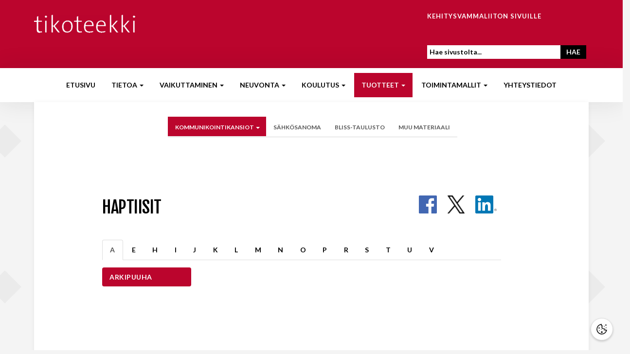

--- FILE ---
content_type: text/html; charset=UTF-8
request_url: https://www.kehitysvammaliitto.fi/tikoteekki/tuotteet/kommunikointikansiot/haptiisit/?kir=A
body_size: 16130
content:
<!DOCTYPE html>
<!--[if lt IE 7 ]><html lang="fi" class="no-js ie ie6 ie-lte7 ie-lte8 ie-lte9"><![endif]-->
<!--[if IE 7 ]><html lang="fi" class="no-js ie ie7 ie-lte7 ie-lte8 ie-lte9"><![endif]-->
<!--[if IE 8 ]><html lang="fi" class="no-js ie ie8 ie-lte8 ie-lte9"><![endif]-->
<!--[if IE 9 ]><html lang="fi" class="no-js ie ie9 ie-lte9"><![endif]-->
<!--[if (gt IE 9)|!(IE)]><!--><html lang="fi" class="no-js"><!--<![endif]-->
<head>
<meta charset="UTF-8" />
<title>Kehitysvammaliitto - Tikoteekki | Haptiisit</title>
<meta name="viewport" content="width=device-width, initial-scale=1.0">
<meta http-equiv="X-UA-Compatible" content="IE=edge">
<link rel="profile" href="http://gmpg.org/xfn/11" />
<link rel="pingback" href="https://www.kehitysvammaliitto.fi/tikoteekki/xmlrpc.php" />
<link rel="shortcut icon" href="https://www.kehitysvammaliitto.fi/tikoteekki/wp-content/themes/toolset-starter-child-tikoteekki/images/favicon.ico?ver=1472136872">
<link rel="icon" type="image/png" href="https://www.kehitysvammaliitto.fi/tikoteekki/wp-content/themes/toolset-starter-child-tikoteekki/images/favicon-32x32.png?ver=1472136872" sizes="32x32">
<link rel="icon" type="image/png" href="https://www.kehitysvammaliitto.fi/tikoteekki/wp-content/themes/toolset-starter-child-tikoteekki/images/favicon-16x16.png?ver=1472136872" sizes="16x16">
<link rel="apple-touch-icon" sizes="180x180" href="https://www.kehitysvammaliitto.fi/tikoteekki/wp-content/themes/toolset-starter-child-tikoteekki/images/apple-touch-icon.png?ver=1536578624">
<link rel="manifest" href="https://www.kehitysvammaliitto.fi/tikoteekki/wp-content/themes/toolset-starter-child-tikoteekki/images/manifest.json?ver=1488298034">
<link rel="mask-icon" href="https://www.kehitysvammaliitto.fi/tikoteekki/wp-content/themes/toolset-starter-child-tikoteekki/images/safari-pinned-tab.svg?ver=1536577818">
<meta name='robots' content='max-image-preview:large' />
<meta property="og:type" content="article">
<meta property="og:title" content="Haptiisit">
<meta property="og:description" content="">
<meta property="og:image" content="">
<meta property="og:url" content="https://www.kehitysvammaliitto.fi/tikoteekki/tuotteet/kommunikointikansiot/haptiisit/">
<meta property="og:site_name" content="Kehitysvammaliitto - Tikoteekki">
<meta property="og:locale" content="fi_FI">
<link rel='dns-prefetch' href='//f1-eu.readspeaker.com' />
<link rel='dns-prefetch' href='//maxcdn.bootstrapcdn.com' />
<link rel='dns-prefetch' href='//fonts.googleapis.com' />
<link rel="alternate" title="oEmbed (JSON)" type="application/json+oembed" href="https://www.kehitysvammaliitto.fi/tikoteekki/wp-json/oembed/1.0/embed?url=https%3A%2F%2Fwww.kehitysvammaliitto.fi%2Ftikoteekki%2Ftuotteet%2Fkommunikointikansiot%2Fhaptiisit%2F" />
<link rel="alternate" title="oEmbed (XML)" type="text/xml+oembed" href="https://www.kehitysvammaliitto.fi/tikoteekki/wp-json/oembed/1.0/embed?url=https%3A%2F%2Fwww.kehitysvammaliitto.fi%2Ftikoteekki%2Ftuotteet%2Fkommunikointikansiot%2Fhaptiisit%2F&#038;format=xml" />
<style id='wp-img-auto-sizes-contain-inline-css' type='text/css'>
img:is([sizes=auto i],[sizes^="auto," i]){contain-intrinsic-size:3000px 1500px}
/*# sourceURL=wp-img-auto-sizes-contain-inline-css */
</style>
<style id='wp-emoji-styles-inline-css' type='text/css'>

	img.wp-smiley, img.emoji {
		display: inline !important;
		border: none !important;
		box-shadow: none !important;
		height: 1em !important;
		width: 1em !important;
		margin: 0 0.07em !important;
		vertical-align: -0.1em !important;
		background: none !important;
		padding: 0 !important;
	}
/*# sourceURL=wp-emoji-styles-inline-css */
</style>
<link rel='stylesheet' id='wp-block-library-css' href='https://www.kehitysvammaliitto.fi/tikoteekki/wp-includes/css/dist/block-library/style.min.css?ver=6.9' type='text/css' media='all' />
<style id='global-styles-inline-css' type='text/css'>
:root{--wp--preset--aspect-ratio--square: 1;--wp--preset--aspect-ratio--4-3: 4/3;--wp--preset--aspect-ratio--3-4: 3/4;--wp--preset--aspect-ratio--3-2: 3/2;--wp--preset--aspect-ratio--2-3: 2/3;--wp--preset--aspect-ratio--16-9: 16/9;--wp--preset--aspect-ratio--9-16: 9/16;--wp--preset--color--black: #000000;--wp--preset--color--cyan-bluish-gray: #abb8c3;--wp--preset--color--white: #ffffff;--wp--preset--color--pale-pink: #f78da7;--wp--preset--color--vivid-red: #cf2e2e;--wp--preset--color--luminous-vivid-orange: #ff6900;--wp--preset--color--luminous-vivid-amber: #fcb900;--wp--preset--color--light-green-cyan: #7bdcb5;--wp--preset--color--vivid-green-cyan: #00d084;--wp--preset--color--pale-cyan-blue: #8ed1fc;--wp--preset--color--vivid-cyan-blue: #0693e3;--wp--preset--color--vivid-purple: #9b51e0;--wp--preset--gradient--vivid-cyan-blue-to-vivid-purple: linear-gradient(135deg,rgb(6,147,227) 0%,rgb(155,81,224) 100%);--wp--preset--gradient--light-green-cyan-to-vivid-green-cyan: linear-gradient(135deg,rgb(122,220,180) 0%,rgb(0,208,130) 100%);--wp--preset--gradient--luminous-vivid-amber-to-luminous-vivid-orange: linear-gradient(135deg,rgb(252,185,0) 0%,rgb(255,105,0) 100%);--wp--preset--gradient--luminous-vivid-orange-to-vivid-red: linear-gradient(135deg,rgb(255,105,0) 0%,rgb(207,46,46) 100%);--wp--preset--gradient--very-light-gray-to-cyan-bluish-gray: linear-gradient(135deg,rgb(238,238,238) 0%,rgb(169,184,195) 100%);--wp--preset--gradient--cool-to-warm-spectrum: linear-gradient(135deg,rgb(74,234,220) 0%,rgb(151,120,209) 20%,rgb(207,42,186) 40%,rgb(238,44,130) 60%,rgb(251,105,98) 80%,rgb(254,248,76) 100%);--wp--preset--gradient--blush-light-purple: linear-gradient(135deg,rgb(255,206,236) 0%,rgb(152,150,240) 100%);--wp--preset--gradient--blush-bordeaux: linear-gradient(135deg,rgb(254,205,165) 0%,rgb(254,45,45) 50%,rgb(107,0,62) 100%);--wp--preset--gradient--luminous-dusk: linear-gradient(135deg,rgb(255,203,112) 0%,rgb(199,81,192) 50%,rgb(65,88,208) 100%);--wp--preset--gradient--pale-ocean: linear-gradient(135deg,rgb(255,245,203) 0%,rgb(182,227,212) 50%,rgb(51,167,181) 100%);--wp--preset--gradient--electric-grass: linear-gradient(135deg,rgb(202,248,128) 0%,rgb(113,206,126) 100%);--wp--preset--gradient--midnight: linear-gradient(135deg,rgb(2,3,129) 0%,rgb(40,116,252) 100%);--wp--preset--font-size--small: 13px;--wp--preset--font-size--medium: 20px;--wp--preset--font-size--large: 36px;--wp--preset--font-size--x-large: 42px;--wp--preset--spacing--20: 0.44rem;--wp--preset--spacing--30: 0.67rem;--wp--preset--spacing--40: 1rem;--wp--preset--spacing--50: 1.5rem;--wp--preset--spacing--60: 2.25rem;--wp--preset--spacing--70: 3.38rem;--wp--preset--spacing--80: 5.06rem;--wp--preset--shadow--natural: 6px 6px 9px rgba(0, 0, 0, 0.2);--wp--preset--shadow--deep: 12px 12px 50px rgba(0, 0, 0, 0.4);--wp--preset--shadow--sharp: 6px 6px 0px rgba(0, 0, 0, 0.2);--wp--preset--shadow--outlined: 6px 6px 0px -3px rgb(255, 255, 255), 6px 6px rgb(0, 0, 0);--wp--preset--shadow--crisp: 6px 6px 0px rgb(0, 0, 0);}:where(.is-layout-flex){gap: 0.5em;}:where(.is-layout-grid){gap: 0.5em;}body .is-layout-flex{display: flex;}.is-layout-flex{flex-wrap: wrap;align-items: center;}.is-layout-flex > :is(*, div){margin: 0;}body .is-layout-grid{display: grid;}.is-layout-grid > :is(*, div){margin: 0;}:where(.wp-block-columns.is-layout-flex){gap: 2em;}:where(.wp-block-columns.is-layout-grid){gap: 2em;}:where(.wp-block-post-template.is-layout-flex){gap: 1.25em;}:where(.wp-block-post-template.is-layout-grid){gap: 1.25em;}.has-black-color{color: var(--wp--preset--color--black) !important;}.has-cyan-bluish-gray-color{color: var(--wp--preset--color--cyan-bluish-gray) !important;}.has-white-color{color: var(--wp--preset--color--white) !important;}.has-pale-pink-color{color: var(--wp--preset--color--pale-pink) !important;}.has-vivid-red-color{color: var(--wp--preset--color--vivid-red) !important;}.has-luminous-vivid-orange-color{color: var(--wp--preset--color--luminous-vivid-orange) !important;}.has-luminous-vivid-amber-color{color: var(--wp--preset--color--luminous-vivid-amber) !important;}.has-light-green-cyan-color{color: var(--wp--preset--color--light-green-cyan) !important;}.has-vivid-green-cyan-color{color: var(--wp--preset--color--vivid-green-cyan) !important;}.has-pale-cyan-blue-color{color: var(--wp--preset--color--pale-cyan-blue) !important;}.has-vivid-cyan-blue-color{color: var(--wp--preset--color--vivid-cyan-blue) !important;}.has-vivid-purple-color{color: var(--wp--preset--color--vivid-purple) !important;}.has-black-background-color{background-color: var(--wp--preset--color--black) !important;}.has-cyan-bluish-gray-background-color{background-color: var(--wp--preset--color--cyan-bluish-gray) !important;}.has-white-background-color{background-color: var(--wp--preset--color--white) !important;}.has-pale-pink-background-color{background-color: var(--wp--preset--color--pale-pink) !important;}.has-vivid-red-background-color{background-color: var(--wp--preset--color--vivid-red) !important;}.has-luminous-vivid-orange-background-color{background-color: var(--wp--preset--color--luminous-vivid-orange) !important;}.has-luminous-vivid-amber-background-color{background-color: var(--wp--preset--color--luminous-vivid-amber) !important;}.has-light-green-cyan-background-color{background-color: var(--wp--preset--color--light-green-cyan) !important;}.has-vivid-green-cyan-background-color{background-color: var(--wp--preset--color--vivid-green-cyan) !important;}.has-pale-cyan-blue-background-color{background-color: var(--wp--preset--color--pale-cyan-blue) !important;}.has-vivid-cyan-blue-background-color{background-color: var(--wp--preset--color--vivid-cyan-blue) !important;}.has-vivid-purple-background-color{background-color: var(--wp--preset--color--vivid-purple) !important;}.has-black-border-color{border-color: var(--wp--preset--color--black) !important;}.has-cyan-bluish-gray-border-color{border-color: var(--wp--preset--color--cyan-bluish-gray) !important;}.has-white-border-color{border-color: var(--wp--preset--color--white) !important;}.has-pale-pink-border-color{border-color: var(--wp--preset--color--pale-pink) !important;}.has-vivid-red-border-color{border-color: var(--wp--preset--color--vivid-red) !important;}.has-luminous-vivid-orange-border-color{border-color: var(--wp--preset--color--luminous-vivid-orange) !important;}.has-luminous-vivid-amber-border-color{border-color: var(--wp--preset--color--luminous-vivid-amber) !important;}.has-light-green-cyan-border-color{border-color: var(--wp--preset--color--light-green-cyan) !important;}.has-vivid-green-cyan-border-color{border-color: var(--wp--preset--color--vivid-green-cyan) !important;}.has-pale-cyan-blue-border-color{border-color: var(--wp--preset--color--pale-cyan-blue) !important;}.has-vivid-cyan-blue-border-color{border-color: var(--wp--preset--color--vivid-cyan-blue) !important;}.has-vivid-purple-border-color{border-color: var(--wp--preset--color--vivid-purple) !important;}.has-vivid-cyan-blue-to-vivid-purple-gradient-background{background: var(--wp--preset--gradient--vivid-cyan-blue-to-vivid-purple) !important;}.has-light-green-cyan-to-vivid-green-cyan-gradient-background{background: var(--wp--preset--gradient--light-green-cyan-to-vivid-green-cyan) !important;}.has-luminous-vivid-amber-to-luminous-vivid-orange-gradient-background{background: var(--wp--preset--gradient--luminous-vivid-amber-to-luminous-vivid-orange) !important;}.has-luminous-vivid-orange-to-vivid-red-gradient-background{background: var(--wp--preset--gradient--luminous-vivid-orange-to-vivid-red) !important;}.has-very-light-gray-to-cyan-bluish-gray-gradient-background{background: var(--wp--preset--gradient--very-light-gray-to-cyan-bluish-gray) !important;}.has-cool-to-warm-spectrum-gradient-background{background: var(--wp--preset--gradient--cool-to-warm-spectrum) !important;}.has-blush-light-purple-gradient-background{background: var(--wp--preset--gradient--blush-light-purple) !important;}.has-blush-bordeaux-gradient-background{background: var(--wp--preset--gradient--blush-bordeaux) !important;}.has-luminous-dusk-gradient-background{background: var(--wp--preset--gradient--luminous-dusk) !important;}.has-pale-ocean-gradient-background{background: var(--wp--preset--gradient--pale-ocean) !important;}.has-electric-grass-gradient-background{background: var(--wp--preset--gradient--electric-grass) !important;}.has-midnight-gradient-background{background: var(--wp--preset--gradient--midnight) !important;}.has-small-font-size{font-size: var(--wp--preset--font-size--small) !important;}.has-medium-font-size{font-size: var(--wp--preset--font-size--medium) !important;}.has-large-font-size{font-size: var(--wp--preset--font-size--large) !important;}.has-x-large-font-size{font-size: var(--wp--preset--font-size--x-large) !important;}
/*# sourceURL=global-styles-inline-css */
</style>

<style id='classic-theme-styles-inline-css' type='text/css'>
/*! This file is auto-generated */
.wp-block-button__link{color:#fff;background-color:#32373c;border-radius:9999px;box-shadow:none;text-decoration:none;padding:calc(.667em + 2px) calc(1.333em + 2px);font-size:1.125em}.wp-block-file__button{background:#32373c;color:#fff;text-decoration:none}
/*# sourceURL=/wp-includes/css/classic-themes.min.css */
</style>
<link rel='stylesheet' id='mediaelement-css' href='https://www.kehitysvammaliitto.fi/tikoteekki/wp-includes/js/mediaelement/mediaelementplayer-legacy.min.css?ver=4.2.17' type='text/css' media='all' />
<link rel='stylesheet' id='wp-mediaelement-css' href='https://www.kehitysvammaliitto.fi/tikoteekki/wp-includes/js/mediaelement/wp-mediaelement.min.css?ver=6.9' type='text/css' media='all' />
<link rel='stylesheet' id='view_editor_gutenberg_frontend_assets-css' href='https://www.kehitysvammaliitto.fi/tikoteekki/wp-content/plugins/wp-views/public/css/views-frontend.css?ver=3.6.21' type='text/css' media='all' />
<style id='view_editor_gutenberg_frontend_assets-inline-css' type='text/css'>
.wpv-sort-list-dropdown.wpv-sort-list-dropdown-style-default > span.wpv-sort-list,.wpv-sort-list-dropdown.wpv-sort-list-dropdown-style-default .wpv-sort-list-item {border-color: #cdcdcd;}.wpv-sort-list-dropdown.wpv-sort-list-dropdown-style-default .wpv-sort-list-item a {color: #444;background-color: #fff;}.wpv-sort-list-dropdown.wpv-sort-list-dropdown-style-default a:hover,.wpv-sort-list-dropdown.wpv-sort-list-dropdown-style-default a:focus {color: #000;background-color: #eee;}.wpv-sort-list-dropdown.wpv-sort-list-dropdown-style-default .wpv-sort-list-item.wpv-sort-list-current a {color: #000;background-color: #eee;}
.wpv-sort-list-dropdown.wpv-sort-list-dropdown-style-default > span.wpv-sort-list,.wpv-sort-list-dropdown.wpv-sort-list-dropdown-style-default .wpv-sort-list-item {border-color: #cdcdcd;}.wpv-sort-list-dropdown.wpv-sort-list-dropdown-style-default .wpv-sort-list-item a {color: #444;background-color: #fff;}.wpv-sort-list-dropdown.wpv-sort-list-dropdown-style-default a:hover,.wpv-sort-list-dropdown.wpv-sort-list-dropdown-style-default a:focus {color: #000;background-color: #eee;}.wpv-sort-list-dropdown.wpv-sort-list-dropdown-style-default .wpv-sort-list-item.wpv-sort-list-current a {color: #000;background-color: #eee;}.wpv-sort-list-dropdown.wpv-sort-list-dropdown-style-grey > span.wpv-sort-list,.wpv-sort-list-dropdown.wpv-sort-list-dropdown-style-grey .wpv-sort-list-item {border-color: #cdcdcd;}.wpv-sort-list-dropdown.wpv-sort-list-dropdown-style-grey .wpv-sort-list-item a {color: #444;background-color: #eeeeee;}.wpv-sort-list-dropdown.wpv-sort-list-dropdown-style-grey a:hover,.wpv-sort-list-dropdown.wpv-sort-list-dropdown-style-grey a:focus {color: #000;background-color: #e5e5e5;}.wpv-sort-list-dropdown.wpv-sort-list-dropdown-style-grey .wpv-sort-list-item.wpv-sort-list-current a {color: #000;background-color: #e5e5e5;}
.wpv-sort-list-dropdown.wpv-sort-list-dropdown-style-default > span.wpv-sort-list,.wpv-sort-list-dropdown.wpv-sort-list-dropdown-style-default .wpv-sort-list-item {border-color: #cdcdcd;}.wpv-sort-list-dropdown.wpv-sort-list-dropdown-style-default .wpv-sort-list-item a {color: #444;background-color: #fff;}.wpv-sort-list-dropdown.wpv-sort-list-dropdown-style-default a:hover,.wpv-sort-list-dropdown.wpv-sort-list-dropdown-style-default a:focus {color: #000;background-color: #eee;}.wpv-sort-list-dropdown.wpv-sort-list-dropdown-style-default .wpv-sort-list-item.wpv-sort-list-current a {color: #000;background-color: #eee;}.wpv-sort-list-dropdown.wpv-sort-list-dropdown-style-grey > span.wpv-sort-list,.wpv-sort-list-dropdown.wpv-sort-list-dropdown-style-grey .wpv-sort-list-item {border-color: #cdcdcd;}.wpv-sort-list-dropdown.wpv-sort-list-dropdown-style-grey .wpv-sort-list-item a {color: #444;background-color: #eeeeee;}.wpv-sort-list-dropdown.wpv-sort-list-dropdown-style-grey a:hover,.wpv-sort-list-dropdown.wpv-sort-list-dropdown-style-grey a:focus {color: #000;background-color: #e5e5e5;}.wpv-sort-list-dropdown.wpv-sort-list-dropdown-style-grey .wpv-sort-list-item.wpv-sort-list-current a {color: #000;background-color: #e5e5e5;}.wpv-sort-list-dropdown.wpv-sort-list-dropdown-style-blue > span.wpv-sort-list,.wpv-sort-list-dropdown.wpv-sort-list-dropdown-style-blue .wpv-sort-list-item {border-color: #0099cc;}.wpv-sort-list-dropdown.wpv-sort-list-dropdown-style-blue .wpv-sort-list-item a {color: #444;background-color: #cbddeb;}.wpv-sort-list-dropdown.wpv-sort-list-dropdown-style-blue a:hover,.wpv-sort-list-dropdown.wpv-sort-list-dropdown-style-blue a:focus {color: #000;background-color: #95bedd;}.wpv-sort-list-dropdown.wpv-sort-list-dropdown-style-blue .wpv-sort-list-item.wpv-sort-list-current a {color: #000;background-color: #95bedd;}
/*# sourceURL=view_editor_gutenberg_frontend_assets-inline-css */
</style>
<link rel='stylesheet' id='passster-public-css' href='https://www.kehitysvammaliitto.fi/tikoteekki/wp-content/plugins/content-protector/assets/public/passster-public.min.css?ver=4.2.25' type='text/css' media='all' />
<link rel='stylesheet' id='parent-style-css' href='https://www.kehitysvammaliitto.fi/tikoteekki/wp-content/themes/toolset-starter/style.css?ver=1507906920' type='text/css' media='all' />
<link rel='stylesheet' id='child-style-css' href='https://www.kehitysvammaliitto.fi/tikoteekki/wp-content/themes/toolset-starter-child-tikoteekki/styles/main.css?ver=1736853993' type='text/css' media='all' />
<link rel='stylesheet' id='extra-style-css' href='https://www.kehitysvammaliitto.fi/tikoteekki/wp-content/themes/toolset-starter-child-tikoteekki/styles/extra.css?ver=1621513768' type='text/css' media='all' />
<link rel='stylesheet' id='main-css' href='https://www.kehitysvammaliitto.fi/tikoteekki/wp-content/themes/toolset-starter/style.css' type='text/css' media='all' />
<link rel='stylesheet' id='bootstrap_css-css' href='https://www.kehitysvammaliitto.fi/tikoteekki/wp-content/themes/toolset-starter/bootstrap/css/bootstrap.min.css' type='text/css' media='all' />
<link rel='stylesheet' id='font_awesome-css' href='//maxcdn.bootstrapcdn.com/font-awesome/4.4.0/css/font-awesome.min.css' type='text/css' media='all' />
<link rel='stylesheet' id='open-sans-css' href='//fonts.googleapis.com/css?family=Open+Sans%3A300italic%2C400italic%2C600italic%2C700italic%2C800italic%2C400%2C300%2C600%2C700%2C800&#038;subset=latin%2Clatin-ext&#038;ver=6.9' type='text/css' media='all' />
<link rel='stylesheet' id='menu-cells-front-end-css' href='https://www.kehitysvammaliitto.fi/tikoteekki/wp-content/plugins/layouts/resources/css/cell-menu-css.css?ver=2.6.17' type='text/css' media='screen' />
<link rel='stylesheet' id='toolset-notifications-css-css' href='https://www.kehitysvammaliitto.fi/tikoteekki/wp-content/plugins/wp-views/vendor/toolset/toolset-common/res/css/toolset-notifications.css?ver=4.5.0' type='text/css' media='screen' />
<link rel='stylesheet' id='ddl-front-end-css' href='https://www.kehitysvammaliitto.fi/tikoteekki/wp-content/plugins/layouts/resources/css/ddl-front-end.css?ver=2.6.17' type='text/css' media='screen' />
<link rel='stylesheet' id='toolset-common-css' href='https://www.kehitysvammaliitto.fi/tikoteekki/wp-content/plugins/wp-views/vendor/toolset/toolset-common/res/css/toolset-common.css?ver=4.5.0' type='text/css' media='screen' />
<link rel='stylesheet' id='dashicons-css' href='https://www.kehitysvammaliitto.fi/tikoteekki/wp-includes/css/dashicons.min.css?ver=6.9' type='text/css' media='all' />
<link rel='stylesheet' id='toolset-select2-css-css' href='https://www.kehitysvammaliitto.fi/tikoteekki/wp-content/plugins/wp-views/vendor/toolset/toolset-common/res/lib/select2/select2.css?ver=6.9' type='text/css' media='screen' />
<link rel='stylesheet' id='cm-cookie-modal-css' href='https://www.kehitysvammaliitto.fi/tikoteekki/wp-content/themes/toolset-starter-child-tikoteekki/cookie-manager/cookie-modal.css?ver=1745912214' type='text/css' media='all' />
<link rel='stylesheet' id='cm-cookie-toggle-css' href='https://www.kehitysvammaliitto.fi/tikoteekki/wp-content/themes/toolset-starter-child-tikoteekki/cookie-manager/cookie-toggle.css?ver=1745912214' type='text/css' media='all' />
<link rel='stylesheet' id='toolset_bootstrap_styles-css' href='https://www.kehitysvammaliitto.fi/tikoteekki/wp-content/plugins/wp-views/vendor/toolset/toolset-common/res/lib/bootstrap3/css/bootstrap.css?ver=4.5.0' type='text/css' media='screen' />
<link rel='stylesheet' id='fcu-style-css' href='https://www.kehitysvammaliitto.fi/wp-content/plugins/form-controlled-upload-kvl/assets/fcu-style.css?ver=1767101237' type='text/css' media='all' />
<script type="text/javascript" src="https://www.kehitysvammaliitto.fi/tikoteekki/wp-content/plugins/cred-frontend-editor/vendor/toolset/common-es/public/toolset-common-es-frontend.js?ver=175000" id="toolset-common-es-frontend-js"></script>
<script type="text/javascript" src="https://www.kehitysvammaliitto.fi/tikoteekki/wp-includes/js/jquery/jquery.min.js?ver=3.7.1" id="jquery-core-js"></script>
<script type="text/javascript" src="https://www.kehitysvammaliitto.fi/tikoteekki/wp-includes/js/jquery/jquery-migrate.min.js?ver=3.4.1" id="jquery-migrate-js"></script>
<script type="text/javascript" src="https://www.kehitysvammaliitto.fi/tikoteekki/wp-includes/js/dist/hooks.min.js?ver=dd5603f07f9220ed27f1" id="wp-hooks-js"></script>
<script type="text/javascript" src="https://www.kehitysvammaliitto.fi/tikoteekki/wp-includes/js/dist/i18n.min.js?ver=c26c3dc7bed366793375" id="wp-i18n-js"></script>
<script type="text/javascript" id="wp-i18n-js-after">
/* <![CDATA[ */
wp.i18n.setLocaleData( { 'text direction\u0004ltr': [ 'ltr' ] } );
//# sourceURL=wp-i18n-js-after
/* ]]> */
</script>
<script type="text/javascript" src="https://www.kehitysvammaliitto.fi/tikoteekki/wp-includes/js/dist/url.min.js?ver=9e178c9516d1222dc834" id="wp-url-js"></script>
<script type="text/javascript" id="wp-api-fetch-js-translations">
/* <![CDATA[ */
( function( domain, translations ) {
	var localeData = translations.locale_data[ domain ] || translations.locale_data.messages;
	localeData[""].domain = domain;
	wp.i18n.setLocaleData( localeData, domain );
} )( "default", {"translation-revision-date":"2025-11-29 11:04:04+0000","generator":"GlotPress\/4.0.3","domain":"messages","locale_data":{"messages":{"":{"domain":"messages","plural-forms":"nplurals=2; plural=n != 1;","lang":"fi"},"Could not get a valid response from the server.":["Palvelimelta ei saatu kelvollista vastausta."],"Unable to connect. Please check your Internet connection.":["Yhdist\u00e4minen ei onnistu. Tarkista verkkoyhteytesi."],"Media upload failed. If this is a photo or a large image, please scale it down and try again.":["Tiedoston siirto ep\u00e4onnistui. Jos kyseess\u00e4 on kuva, pienenn\u00e4 sen kokoa ja yrit\u00e4 uudelleen."],"The response is not a valid JSON response.":["Vastaus ei ole kelvollista JSONia."]}},"comment":{"reference":"wp-includes\/js\/dist\/api-fetch.js"}} );
//# sourceURL=wp-api-fetch-js-translations
/* ]]> */
</script>
<script type="text/javascript" src="https://www.kehitysvammaliitto.fi/tikoteekki/wp-includes/js/dist/api-fetch.min.js?ver=3a4d9af2b423048b0dee" id="wp-api-fetch-js"></script>
<script type="text/javascript" id="wp-api-fetch-js-after">
/* <![CDATA[ */
wp.apiFetch.use( wp.apiFetch.createRootURLMiddleware( "https://www.kehitysvammaliitto.fi/tikoteekki/wp-json/" ) );
wp.apiFetch.nonceMiddleware = wp.apiFetch.createNonceMiddleware( "4e892e1562" );
wp.apiFetch.use( wp.apiFetch.nonceMiddleware );
wp.apiFetch.use( wp.apiFetch.mediaUploadMiddleware );
wp.apiFetch.nonceEndpoint = "https://www.kehitysvammaliitto.fi/tikoteekki/wp-admin/admin-ajax.php?action=rest-nonce";
//# sourceURL=wp-api-fetch-js-after
/* ]]> */
</script>
<script type="text/javascript" src="https://www.kehitysvammaliitto.fi/tikoteekki/wp-content/plugins/content-protector/assets/public/cookie.js?ver=4.2.25" id="passster-cookie-js"></script>
<script type="text/javascript" id="passster-public-js-extra">
/* <![CDATA[ */
var ps_ajax = {"ajax_url":"https://www.kehitysvammaliitto.fi/tikoteekki/wp-admin/admin-ajax.php","nonce":"178208349f","hash_nonce":"2ab47a9168","logout_nonce":"25308d4b50","post_id":"482","shortcodes":[],"permalink":"https://www.kehitysvammaliitto.fi/tikoteekki/tuotteet/kommunikointikansiot/haptiisit/","cookie_duration_unit":"days","cookie_duration":"1","disable_cookie":"","unlock_mode":""};
//# sourceURL=passster-public-js-extra
/* ]]> */
</script>
<script type="text/javascript" src="https://www.kehitysvammaliitto.fi/tikoteekki/wp-content/plugins/content-protector/assets/public/passster-public.min.js?ver=4.2.25" id="passster-public-js"></script>
<script type="text/javascript" src="//f1-eu.readspeaker.com/script/7437/ReadSpeaker.js?pids=embhl" id="custom-readspeaker-js"></script>
<script type="text/javascript" id="ddl-layouts-frontend-js-extra">
/* <![CDATA[ */
var DDLayout_fe_settings = {"DDL_JS":{"css_framework":"bootstrap-3","DEBUG":false}};
//# sourceURL=ddl-layouts-frontend-js-extra
/* ]]> */
</script>
<script type="text/javascript" src="https://www.kehitysvammaliitto.fi/tikoteekki/wp-content/plugins/layouts/resources/js/ddl-layouts-frontend.js?ver=2.6.17" id="ddl-layouts-frontend-js"></script>
<script type="text/javascript" id="cm-site-variables-js-before">
/* <![CDATA[ */
var cm_language = 'fi';
var cm_site_url = 'https://www.kehitysvammaliitto.fi';
//# sourceURL=cm-site-variables-js-before
/* ]]> */
</script>
<script type="text/javascript" src="https://www.kehitysvammaliitto.fi/tikoteekki/wp-content/themes/toolset-starter-child-tikoteekki/cookie-manager/site-variables.js?ver=1745916390" id="cm-site-variables-js"></script>
<script type="text/javascript" src="https://www.kehitysvammaliitto.fi/tikoteekki/wp-content/themes/toolset-starter-child-tikoteekki/cookie-manager/functions.js?ver=1745912214" id="cm-functions-js"></script>
<script type="text/javascript" src="https://www.kehitysvammaliitto.fi/tikoteekki/wp-content/themes/toolset-starter-child-tikoteekki/cookie-manager/index.js?ver=1745912214" id="cm-index-js"></script>
<!-- Facebook Pixel Code -->
<script type="text/javascript">
/* <![CDATA[ */
!function(f, b, e, v, n, t, s) {
  if (f.fbq) return;
  n = f.fbq = function() {
    n.callMethod ? n.callMethod.apply(n, arguments) : n.queue.push(arguments);
  };
  if (!f._fbq) f._fbq = n;
  n.push = n;
  n.loaded = !0;
  n.version = '2.0';
  n.queue = [];
  t = b.createElement(e);
  t.async = !0;
  t.src = v;
  s = b.getElementsByTagName(e)[0];
  s.parentNode.insertBefore(t, s)
}(window, document, 'script', 'https://connect.facebook.net/en_US/fbevents.js');
fbq('init', '361841874452186');
fbq('track', 'PageView');
/* ]]> */
</script>
<!-- End Facebook Pixel Code -->
<!--[if lt IE 9]>
<script type='text/javascript' src='https://www.kehitysvammaliitto.fi/tikoteekki/wp-content/themes/toolset-starter/scripts/html5shiv.min.js?ver=1437426240'></script>
<script type='text/javascript' src='https://www.kehitysvammaliitto.fi/tikoteekki/wp-content/themes/toolset-starter/scripts/respond.min.js?ver=1445893334'></script>
<![endif]-->
<link rel="https://api.w.org/" href="https://www.kehitysvammaliitto.fi/tikoteekki/wp-json/" /><link rel="alternate" title="JSON" type="application/json" href="https://www.kehitysvammaliitto.fi/tikoteekki/wp-json/wp/v2/pages/482" /><link rel="canonical" href="https://www.kehitysvammaliitto.fi/tikoteekki/tuotteet/kommunikointikansiot/haptiisit/" />
<link rel='shortlink' href='https://www.kehitysvammaliitto.fi/tikoteekki/?p=482' />
        <style>
            .passster-form {
                max-width: 700px !important;
                        }

            .passster-form > form {
                background: #FAFAFA;
                padding: 20px 20px 20px 20px;
                margin: 0px 0px 0px 0px;
                border-radius: px;
            }

            .passster-form .ps-form-headline {
                font-size: 24px;
                font-weight: 500;
                color: #6804cc;
            }

            .passster-form p {
                font-size: 16px;
                font-weight: 300;
                color: #000;
            }

            .passster-submit, .passster-submit-recaptcha,
			.passster-submit, .passster-submit-turnstile {
                background: #6804cc;
                padding: 10px 10px 10px 10px;
                margin: 0px 0px 0px 0px;
                border-radius: px;
                font-size: 12px;
                font-weight: 400;
                color: #fff;
            }

            .passster-submit:hover, .passster-submit-recaptcha:hover,
            .passster-submit:hover, .passster-submit-turnstile:hover {
                background: #000;
                color: #fff;
            }
        </style>
		 <script> window.addEventListener("load",function(){ var c={script:false,link:false}; function ls(s) { if(!['script','link'].includes(s)||c[s]){return;}c[s]=true; var d=document,f=d.getElementsByTagName(s)[0],j=d.createElement(s); if(s==='script'){j.async=true;j.src='https://www.kehitysvammaliitto.fi/tikoteekki/wp-content/plugins/wp-views/vendor/toolset/blocks/public/js/frontend.js?v=1.6.17';}else{ j.rel='stylesheet';j.href='https://www.kehitysvammaliitto.fi/tikoteekki/wp-content/plugins/wp-views/vendor/toolset/blocks/public/css/style.css?v=1.6.17';} f.parentNode.insertBefore(j, f); }; function ex(){ls('script');ls('link')} window.addEventListener("scroll", ex, {once: true}); if (('IntersectionObserver' in window) && ('IntersectionObserverEntry' in window) && ('intersectionRatio' in window.IntersectionObserverEntry.prototype)) { var i = 0, fb = document.querySelectorAll("[class^='tb-']"), o = new IntersectionObserver(es => { es.forEach(e => { o.unobserve(e.target); if (e.intersectionRatio > 0) { ex();o.disconnect();}else{ i++;if(fb.length>i){o.observe(fb[i])}} }) }); if (fb.length) { o.observe(fb[i]) } } }) </script>
	<noscript>
		<link rel="stylesheet" href="https://www.kehitysvammaliitto.fi/tikoteekki/wp-content/plugins/wp-views/vendor/toolset/blocks/public/css/style.css">
	</noscript></head>
<body class="wp-singular page-template-default page page-id-482 page-child parent-pageid-163 wp-theme-toolset-starter wp-child-theme-toolset-starter-child-tikoteekki page-haptiisit">
  <!-- Facebook Pixel Code -->
<noscript>
<img height="1" width="1" src="https://www.facebook.com/tr?id=361841874452186&ev=PageView&noscript=1">
</noscript>
<!-- End Facebook Pixel Code -->
                <header class="full-bg header-fi header-navigation"  >
                <div class="container ">
                <div class="row">
                <div class="col-sm-12"><div class="top-nav-container text-center">
  <div class="top-nav">
    <div class="navbar-header">
      <a class="navbar-brand" href="https://www.kehitysvammaliitto.fi/tikoteekki/">
      <img decoding="async" class="img-responsive" src="https://www.kehitysvammaliitto.fi/tikoteekki/wp-content/themes/toolset-starter-child-tikoteekki/images/tikoteekki-logo.png" alt="Tikoteekki logo – Linkki etusivulle">
      </a>
    </div>
    <div class="navbar-right">
      <div role="navigation" aria-label="secondary-menu">
        <div class="top-nav-links-container text-uppercase">
          <div class="links-first-row">
            <a href="https://www.kehitysvammaliitto.fi/" class="top-nav-link" target="_self" title="Kehitysvammaliiton sivuille">Kehitysvammaliiton sivuille</a>
          </div>
        </div>
      </div>
      <div class="header-search-box-container">
        <div class="search-term"><form autocomplete="off" action="https://www.kehitysvammaliitto.fi/tikoteekki/haku/" method="get" class="wpv-filter-form js-wpv-filter-form js-wpv-filter-form-30-TCPID482 js-wpv-form-only js-wpv-dps-enabled" data-viewnumber="30-TCPID482" data-targetid="83" data-viewid="30" data-viewhash="eyJuYW1lIjoiaGFrdSIsInRhcmdldF9pZCI6IjgzIn0=" data-viewwidgetid="0" data-orderby="" data-order="" data-orderbyas="" data-orderbysecond="" data-ordersecond="" data-parametric='{"query":"normal","id":"30","view_id":"30","widget_id":0,"view_hash":"30-TCPID482","action":"https://www.kehitysvammaliitto.fi/tikoteekki/haku/","sort":{"orderby":"","order":"","orderby_as":"","orderby_second":"","order_second":""},"orderby":"","order":"","orderby_as":"","orderby_second":"","order_second":"","ajax_form":"","ajax_results":"","effect":"fade","prebefore":"","before":"","after":"","attributes":[],"environment":{"current_post_id":482,"parent_post_id":0,"parent_term_id":0,"parent_user_id":0,"archive":{"type":"","name":"","data":[]}},"loop":{"type":"","name":"","data":[],"id":0}}' data-attributes="[]" data-environment='{"current_post_id":482,"parent_post_id":0,"parent_term_id":0,"parent_user_id":0,"archive":{"type":"","name":"","data":[]}}'><input type="hidden" class="js-wpv-dps-filter-data js-wpv-filter-data-for-this-form" data-action="https://www.kehitysvammaliitto.fi/tikoteekki/haku/" data-page="1" data-ajax="disable" data-effect="fade" data-ajaxprebefore="" data-ajaxbefore="" data-ajaxafter=""><input class="wpv_view_count wpv_view_count-30-TCPID482" type="hidden" name="wpv_view_count" value="30-TCPID482">

<input type="text" name="wpv_post_search" class="js-wpv-filter-trigger-delayed type-search"> <input type="submit" class="search-submit wpv-submit-trigger js-wpv-submit-trigger" name="wpv_filter_submit" value="Hae">

</form></div>
      </div>
    </div>
  </div>
</div><nav>
  <div class="main-nav-container">
    <div class="main-nav mobile-nav">
      <div class="nav-wrapper">
        <button type="button" class="ddl-navbar-toggle navbar-toggle" data-toggle="collapse" data-target=".navbar-collapse" aria-expanded="false" aria-controls="navbar">
          <div class="button-text pull-left">Päävalikko</div>
          <div class="button-icon pull-right">
            <span class="sr-only">Päävalikko</span>
            <span class="ddl-icon-bar icon-bar"></span>
            <span class="ddl-icon-bar icon-bar"></span>
            <span class="ddl-icon-bar icon-bar"></span>
          </div>
        </button>
        <div id="main-menu" class="ddl-nav-wrap ddl-navbar ddl-navbar-default ddl-nav-horizontal collapse navbar-collapse"><ul id="menu-paavalikko" class="ddl-nav ddl-navbar-nav ddl-nav-horizontal nav navbar-nav"><li id="menu-item-74" class="menu-item menu-item-type-post_type menu-item-object-page menu-item-home menu-item-74"><a href="https://www.kehitysvammaliitto.fi/tikoteekki/">Etusivu</a></li>
<li id="menu-item-180" class="menu-item menu-item-type-post_type menu-item-object-page menu-item-has-children menu-item-180 dropdown"><a href="#" data-toggle="dropdown" class="dropdown-toggle" aria-haspopup="true">Tietoa <span class="caret"></span></a>
<ul role="menu" class=" dropdown-menu">
	<li id="menu-item-181" class="menu-item menu-item-type-post_type menu-item-object-page menu-item-181"><a href="https://www.kehitysvammaliitto.fi/tikoteekki/tietoa/puhevammaisuuden-kirjo/">Puhevammaisuuden kirjo</a></li>
	<li id="menu-item-1438" class="menu-item menu-item-type-post_type menu-item-object-page menu-item-1438"><a href="https://www.kehitysvammaliitto.fi/tikoteekki/tietoa/apuvalineena-ihminen/">Apuvälineenä ihminen</a></li>
	<li id="menu-item-182" class="menu-item menu-item-type-post_type menu-item-object-page menu-item-182"><a href="https://www.kehitysvammaliitto.fi/tikoteekki/tietoa/kommunikoinnin-tukikeinot/">Kommunikoinnin tukikeinot</a></li>
	<li id="menu-item-183" class="menu-item menu-item-type-post_type menu-item-object-page menu-item-183"><a href="https://www.kehitysvammaliitto.fi/tikoteekki/tietoa/kommunikoinnin-apuvalineet/">Kommunikoinnin apuvälineet</a></li>
	<li id="menu-item-465" class="menu-item menu-item-type-post_type menu-item-object-page menu-item-465"><a href="https://www.kehitysvammaliitto.fi/tikoteekki/tietoa/puhevammaisten-tulkkauspalvelu/">Puhevammaisten tulkkauspalvelu</a></li>
	<li id="menu-item-184" class="menu-item menu-item-type-post_type menu-item-object-page menu-item-184"><a href="https://www.kehitysvammaliitto.fi/tikoteekki/tietoa/oppaat/">Oppaat</a></li>
	<li id="menu-item-673" class="menu-item menu-item-type-post_type menu-item-object-page menu-item-673"><a href="https://www.kehitysvammaliitto.fi/tikoteekki/tietoa/videot/">Videot</a></li>
</ul>
</li>
<li id="menu-item-1565" class="menu-item menu-item-type-post_type menu-item-object-page menu-item-has-children menu-item-1565 dropdown"><a href="#" data-toggle="dropdown" class="dropdown-toggle" aria-haspopup="true">Vaikuttaminen <span class="caret"></span></a>
<ul role="menu" class=" dropdown-menu">
	<li id="menu-item-431" class="menu-item menu-item-type-post_type menu-item-object-page menu-item-431"><a href="https://www.kehitysvammaliitto.fi/tikoteekki/vaikuttaminen/tikoteekki-vaikuttaa/">Tikoteekki vaikuttaa</a></li>
</ul>
</li>
<li id="menu-item-204" class="menu-item menu-item-type-post_type menu-item-object-page menu-item-has-children menu-item-204 dropdown"><a href="#" data-toggle="dropdown" class="dropdown-toggle" aria-haspopup="true">Neuvonta <span class="caret"></span></a>
<ul role="menu" class=" dropdown-menu">
	<li id="menu-item-205" class="menu-item menu-item-type-post_type menu-item-object-page menu-item-205"><a href="https://www.kehitysvammaliitto.fi/tikoteekki/neuvonta/puhelinneuvonta/">Puhelinneuvonta</a></li>
	<li id="menu-item-206" class="menu-item menu-item-type-post_type menu-item-object-page menu-item-206"><a href="https://www.kehitysvammaliitto.fi/tikoteekki/neuvonta/neuvontapajat-ja-ohjevideot/">Neuvontapajat ja ohjevideot</a></li>
	<li id="menu-item-207" class="menu-item menu-item-type-post_type menu-item-object-page menu-item-207"><a href="https://www.kehitysvammaliitto.fi/tikoteekki/neuvonta/opiskelijoille/">Opiskelijoille</a></li>
	<li id="menu-item-208" class="menu-item menu-item-type-post_type menu-item-object-page menu-item-208"><a href="https://www.kehitysvammaliitto.fi/tikoteekki/?page_id=127">Usein kysyttyä</a></li>
</ul>
</li>
<li id="menu-item-190" class="menu-item menu-item-type-post_type menu-item-object-page menu-item-has-children menu-item-190 dropdown"><a href="#" data-toggle="dropdown" class="dropdown-toggle" aria-haspopup="true">Koulutus <span class="caret"></span></a>
<ul role="menu" class=" dropdown-menu">
	<li id="menu-item-1298" class="menu-item menu-item-type-post_type menu-item-object-page menu-item-1298"><a href="https://www.kehitysvammaliitto.fi/tikoteekki/koulutus/hoivalluksia/">Hoivalluksia</a></li>
	<li id="menu-item-694" class="menu-item menu-item-type-post_type menu-item-object-page menu-item-694"><a href="https://www.kehitysvammaliitto.fi/tikoteekki/koulutus/tilauskoulutukset/">Tilauskoulutukset</a></li>
	<li id="menu-item-191" class="menu-item menu-item-type-post_type menu-item-object-page menu-item-191"><a href="https://www.kehitysvammaliitto.fi/tikoteekki/koulutus/hyp-koulutus/">HYP-koulutus</a></li>
	<li id="menu-item-192" class="menu-item menu-item-type-post_type menu-item-object-page menu-item-192"><a href="https://www.kehitysvammaliitto.fi/tikoteekki/koulutus/kommunikointi-ja-kuvanteko-ohjelmat/">Kommunikointi- ja kuvanteko-ohjelmat</a></li>
	<li id="menu-item-193" class="menu-item menu-item-type-post_type menu-item-object-page menu-item-193"><a href="https://www.kehitysvammaliitto.fi/tikoteekki/koulutus/oiva-koulutus/">OIVA-koulutus</a></li>
	<li id="menu-item-194" class="menu-item menu-item-type-post_type menu-item-object-page menu-item-194"><a href="https://www.kehitysvammaliitto.fi/tikoteekki/koulutus/sillalla-seminaari/">Sillalla-seminaari</a></li>
	<li id="menu-item-196" class="menu-item menu-item-type-post_type menu-item-object-page menu-item-196"><a href="https://www.kehitysvammaliitto.fi/tikoteekki/koulutus/tukiviittomat/">Tukiviittomat</a></li>
	<li id="menu-item-198" class="menu-item menu-item-type-post_type menu-item-object-page menu-item-198"><a href="https://www.kehitysvammaliitto.fi/tikoteekki/koulutus/voimauttava-vuorovaikutus-koulutus/">Voimauttava vuorovaikutus -koulutus</a></li>
	<li id="menu-item-1421" class="menu-item menu-item-type-post_type menu-item-object-page menu-item-1421"><a href="https://www.kehitysvammaliitto.fi/tikoteekki/koulutus/osaamismerkit/">Osaamismerkit</a></li>
</ul>
</li>
<li id="menu-item-199" class="menu-item menu-item-type-post_type menu-item-object-page current-page-ancestor menu-item-has-children menu-item-199 dropdown"><a href="#" data-toggle="dropdown" class="dropdown-toggle" aria-haspopup="true">Tuotteet <span class="caret"></span></a>
<ul role="menu" class=" dropdown-menu">
	<li id="menu-item-200" class="menu-item menu-item-type-post_type menu-item-object-page current-page-ancestor menu-item-200"><a href="https://www.kehitysvammaliitto.fi/tikoteekki/tuotteet/kommunikointikansiot/">Kommunikointikansiot</a></li>
	<li id="menu-item-201" class="menu-item menu-item-type-post_type menu-item-object-page menu-item-201"><a href="https://www.kehitysvammaliitto.fi/tikoteekki/tuotteet/sahkosanoma/">SähköSANOMA</a></li>
	<li id="menu-item-954" class="menu-item menu-item-type-post_type menu-item-object-page menu-item-954"><a href="https://www.kehitysvammaliitto.fi/tikoteekki/tuotteet/bliss-taulusto/">Bliss-taulusto</a></li>
	<li id="menu-item-203" class="menu-item menu-item-type-post_type menu-item-object-page menu-item-203"><a href="https://www.kehitysvammaliitto.fi/tikoteekki/tuotteet/muu-materiaali/">Muu materiaali</a></li>
</ul>
</li>
<li id="menu-item-209" class="menu-item menu-item-type-post_type menu-item-object-page menu-item-has-children menu-item-209 dropdown"><a href="#" data-toggle="dropdown" class="dropdown-toggle" aria-haspopup="true">Toimintamallit <span class="caret"></span></a>
<ul role="menu" class=" dropdown-menu">
	<li id="menu-item-1031" class="menu-item menu-item-type-post_type menu-item-object-page menu-item-1031"><a href="https://www.kehitysvammaliitto.fi/tikoteekki/toimintamallit/lovit/">LOVIT</a></li>
	<li id="menu-item-1641" class="menu-item menu-item-type-post_type menu-item-object-page menu-item-1641"><a href="https://www.kehitysvammaliitto.fi/tikoteekki/toimintamallit/laulutin/">Laulutin</a></li>
	<li id="menu-item-211" class="menu-item menu-item-type-post_type menu-item-object-page menu-item-211"><a href="https://www.kehitysvammaliitto.fi/tikoteekki/toimintamallit/hyp/">HYP</a></li>
	<li id="menu-item-212" class="menu-item menu-item-type-post_type menu-item-object-page menu-item-212"><a href="https://www.kehitysvammaliitto.fi/tikoteekki/toimintamallit/oiva/">OIVA</a></li>
	<li id="menu-item-213" class="menu-item menu-item-type-post_type menu-item-object-page menu-item-213"><a href="https://www.kehitysvammaliitto.fi/tikoteekki/toimintamallit/voimauttava-vuorovaikutus/">Voimauttava vuorovaikutus</a></li>
	<li id="menu-item-1826" class="menu-item menu-item-type-post_type menu-item-object-page menu-item-1826"><a href="https://www.kehitysvammaliitto.fi/tikoteekki/toimintamallit/ilona-hetki-lapselle/">ILONA</a></li>
	<li id="menu-item-882" class="menu-item menu-item-type-post_type menu-item-object-page menu-item-882"><a href="https://www.kehitysvammaliitto.fi/tikoteekki/toimintamallit/rohkaisin/">Rohkaisin</a></li>
	<li id="menu-item-1277" class="menu-item menu-item-type-post_type menu-item-object-page menu-item-1277"><a href="https://www.kehitysvammaliitto.fi/tikoteekki/toimintamallit/rohkaisin-pa-svenska/">Rohkaisin (på svenska)</a></li>
	<li id="menu-item-1420" class="menu-item menu-item-type-post_type menu-item-object-page menu-item-1420"><a href="https://www.kehitysvammaliitto.fi/tikoteekki/toimintamallit/itse/">ITSE</a></li>
	<li id="menu-item-784" class="menu-item menu-item-type-post_type menu-item-object-page menu-item-784"><a href="https://www.kehitysvammaliitto.fi/tikoteekki/toimintamallit/sointu-instrumentti-crdl/">Sointu-instrumentti (Crdl®)</a></li>
</ul>
</li>
<li id="menu-item-107" class="menu-item menu-item-type-post_type menu-item-object-page menu-item-107"><a href="https://www.kehitysvammaliitto.fi/tikoteekki/yhteystiedot/">Yhteystiedot</a></li>
</ul></div>
      </div>
    </div>
  </div>
</nav>

</div></div></div></header>                <div class="full-bg ylaosa-row"  >
                <div class="container ">
                <div class="row">
                <div class="col-sm-12"><div class="highlight-box">
  <div class="header-container">
    
    
    <nav class="clearfix">
      <div class="sub-nav-container">
        <div class="sub-nav mobile-nav">
          <div class="nav-wrapper">
            <button type="button" class="ddl-navbar-toggle navbar-toggle" data-toggle="collapse" data-target=".submenu-collapse" aria-expanded="false" aria-controls="navbar">
              <div class="button-text pull-left">
                 
                Kommunikointikansiot 
                valikko
              </div>
              <div class="button-icon pull-right">
                <span class="sr-only">
                   
                  Kommunikointikansiot 
                  valikko
                </span>
                <span class="ddl-icon-bar icon-bar"></span>
                <span class="ddl-icon-bar icon-bar"></span>
                <span class="ddl-icon-bar icon-bar"></span>
              </div>
            </button>
            
            
            
            
            
            <div id="sub-menu" class="navbar navbar-default ddl-nav-wrap ddl-navbar ddl-navbar-default ddl-nav-horizontal collapse navbar-collapse submenu-collapse"><ul id="menu-tuotteet" class="ddl-nav ddl-navbar-nav ddl-nav-horizontal nav navbar-nav"><li id="menu-item-234" class="menu-item menu-item-type-post_type menu-item-object-page current-page-ancestor current-menu-ancestor current-menu-parent current-page-parent current_page_parent current_page_ancestor menu-item-has-children menu-item-234 dropdown"><a href="#" data-toggle="dropdown" class="dropdown-toggle" aria-haspopup="true">Kommunikointikansiot <span class="caret"></span></a>
<ul role="menu" class=" dropdown-menu">
	<li id="menu-item-483" class="menu-item menu-item-type-post_type menu-item-object-page current-page-ancestor current-page-parent menu-item-483"><a href="https://www.kehitysvammaliitto.fi/tikoteekki/tuotteet/kommunikointikansiot/">Kommunikointikansiot</a></li>
	<li id="menu-item-484" class="menu-item menu-item-type-post_type menu-item-object-page current-menu-item page_item page-item-482 current_page_item menu-item-484 active"><a href="https://www.kehitysvammaliitto.fi/tikoteekki/tuotteet/kommunikointikansiot/haptiisit/">Haptiisit</a></li>
</ul>
</li>
<li id="menu-item-235" class="menu-item menu-item-type-post_type menu-item-object-page menu-item-235"><a href="https://www.kehitysvammaliitto.fi/tikoteekki/tuotteet/sahkosanoma/">SähköSANOMA</a></li>
<li id="menu-item-955" class="menu-item menu-item-type-post_type menu-item-object-page menu-item-955"><a href="https://www.kehitysvammaliitto.fi/tikoteekki/tuotteet/bliss-taulusto/">Bliss-taulusto</a></li>
<li id="menu-item-237" class="menu-item menu-item-type-post_type menu-item-object-page menu-item-237"><a href="https://www.kehitysvammaliitto.fi/tikoteekki/tuotteet/muu-materiaali/">Muu materiaali</a></li>
</ul></div>
            
            
          </div>
        </div>
      </div>
    </nav>
  </div>
  
  <div class="content-container">
    
    <article id="rs-article-482">
      <div class="section-row-header">
        <div class="clearfix social-media-header">
          <h1 class="pull-left">Haptiisit</h1>
          <div class="pull-right social-media"><ul class="list-inline">
  <li>
    <a href="https://facebook.com/sharer/sharer.php?u=https%3A%2F%2Fwww.kehitysvammaliitto.fi%2Ftikoteekki%2Ftuotteet%2Fkommunikointikansiot%2Fhaptiisit%2F" title="Jaa sovelluksessa Facebook" target="_blank" rel="noopener" role="button" aria-label="Facebook">
    <img decoding="async" src="https://www.kehitysvammaliitto.fi/tikoteekki/wp-content/themes/toolset-starter-child-tikoteekki/images/f-logo-rgb-hex-58.png?ver=1524021828" alt="Jaa sovelluksessa Facebook" class="img-responsive">
    </a>
  </li>
  <li>
    <a href="https://twitter.com/intent/tweet/?text=&amp;url=https%3A%2F%2Fwww.kehitysvammaliitto.fi%2Ftikoteekki%2Ftuotteet%2Fkommunikointikansiot%2Fhaptiisit%2F" title="Jaa sovelluksessa X" target="_blank" rel="noopener" role="button" aria-label="Twitter">
    <img decoding="async" src="https://www.kehitysvammaliitto.fi/tikoteekki/wp-content/themes/toolset-starter-child-tikoteekki/images/x-logo-black-50x50.png?ver=1694003940" alt="Jaa sovelluksessa X" class="img-responsive">
    </a>
  </li>
  <li>
    <a href="https://www.linkedin.com/shareArticle?mini=true&amp;url=https%3A%2F%2Fwww.kehitysvammaliitto.fi%2Ftikoteekki%2Ftuotteet%2Fkommunikointikansiot%2Fhaptiisit%2F" title="jaa sovelluksessa LinkedIn" target="_blank" rel="noopener" role="button" aria-label="LinkedIn">
    <img decoding="async" src="https://www.kehitysvammaliitto.fi/tikoteekki/wp-content/themes/toolset-starter-child-tikoteekki/images/in-2c-59px-r.png?ver=1351768120" alt="jaa sovelluksessa LinkedIn" class="img-responsive">
    </a>
  </li>
</ul></div>
        </div>
      </div>


       <div class="content-paragraph"><p><?xml encoding="utf-8" ?></p>
<p></p><ul class="nav nav-tabs">
  <li class="active" role="presentation"><a href="https://www.kehitysvammaliitto.fi/tikoteekki/tuotteet/kommunikointikansiot/haptiisit/?kir=A" title="A">A</a></li><li class="" role="presentation"><a href="https://www.kehitysvammaliitto.fi/tikoteekki/tuotteet/kommunikointikansiot/haptiisit/?kir=E" title="E">E</a></li><li class="" role="presentation"><a href="https://www.kehitysvammaliitto.fi/tikoteekki/tuotteet/kommunikointikansiot/haptiisit/?kir=H" title="H">H</a></li><li class="" role="presentation"><a href="https://www.kehitysvammaliitto.fi/tikoteekki/tuotteet/kommunikointikansiot/haptiisit/?kir=I" title="I">I</a></li><li class="" role="presentation"><a href="https://www.kehitysvammaliitto.fi/tikoteekki/tuotteet/kommunikointikansiot/haptiisit/?kir=J" title="J">J</a></li><li class="" role="presentation"><a href="https://www.kehitysvammaliitto.fi/tikoteekki/tuotteet/kommunikointikansiot/haptiisit/?kir=K" title="K">K</a></li><li class="" role="presentation"><a href="https://www.kehitysvammaliitto.fi/tikoteekki/tuotteet/kommunikointikansiot/haptiisit/?kir=L" title="L">L</a></li><li class="" role="presentation"><a href="https://www.kehitysvammaliitto.fi/tikoteekki/tuotteet/kommunikointikansiot/haptiisit/?kir=M" title="M">M</a></li><li class="" role="presentation"><a href="https://www.kehitysvammaliitto.fi/tikoteekki/tuotteet/kommunikointikansiot/haptiisit/?kir=N" title="N">N</a></li><li class="" role="presentation"><a href="https://www.kehitysvammaliitto.fi/tikoteekki/tuotteet/kommunikointikansiot/haptiisit/?kir=O" title="O">O</a></li><li class="" role="presentation"><a href="https://www.kehitysvammaliitto.fi/tikoteekki/tuotteet/kommunikointikansiot/haptiisit/?kir=P" title="P">P</a></li><li class="" role="presentation"><a href="https://www.kehitysvammaliitto.fi/tikoteekki/tuotteet/kommunikointikansiot/haptiisit/?kir=R" title="R">R</a></li><li class="" role="presentation"><a href="https://www.kehitysvammaliitto.fi/tikoteekki/tuotteet/kommunikointikansiot/haptiisit/?kir=S" title="S">S</a></li><li class="" role="presentation"><a href="https://www.kehitysvammaliitto.fi/tikoteekki/tuotteet/kommunikointikansiot/haptiisit/?kir=T" title="T">T</a></li><li class="" role="presentation"><a href="https://www.kehitysvammaliitto.fi/tikoteekki/tuotteet/kommunikointikansiot/haptiisit/?kir=U" title="U">U</a></li><li class="" role="presentation"><a href="https://www.kehitysvammaliitto.fi/tikoteekki/tuotteet/kommunikointikansiot/haptiisit/?kir=V" title="V">V</a></li>
</ul>
<div class="row">
  <div class="col-xs-12 col-sm-3" role="complementary">
    <aside id="sidebar">
      <ul class="nav nav-pills nav-stacked nav-video">
        <li role="presentation" class="active"><a href="https://www.kehitysvammaliitto.fi/tikoteekki/tuotteet/kommunikointikansiot/haptiisit/?kir=A&amp;vid=LJoVzco-i9E" title="ARKIPUUHA">ARKIPUUHA</a></li>
      </ul>
    </aside>
  </div>
  <div class="col-xs-12 col-sm-9" role="main">
    <!-- 16:9 aspect ratio -->
    <div class="embed-responsive embed-responsive-16by9">
      <iframe class="embed-responsive-item" src="https://www.youtube.com/embed/LJoVzco-i9E?feature=player_detailpage&amp;rel=0" allowfullscreen></iframe>
    </div>
  </div>
</div>

</div>    

      <!-- <div class="content-paragraph">[fcu_filtered_content]</div> -->


    </article>
    <aside class="content-paragraph">
      
      
      
      
    </aside>
  </div>
</div>

</div></div></div></div>                <footer class="full-bg footer-bottom"  >
                <div class="container ">
                <div class="row">
                <div class="col-sm-12"><div class="row">
  <div class="col-sm-4">
    <div class="footer-column-item">
      <img decoding="async" src="https://www.kehitysvammaliitto.fi/tikoteekki/wp-content/themes/toolset-starter-child-tikoteekki/images/tikoteekki-logo.png" alt="Tikoteekki" class="footer-logo img-responsive">
    </div>
  </div>
  <div class="col-sm-4">
    <div class="footer-column-item">
      <div class="h5 text-uppercase">Yhteystiedot<span class="arrow-right"></span></div>
      <address class="footer-paragraph">
        Tietotekniikka- ja kommunikaatiokeskus Tikoteekki<br>
        Kehitysvammaliitto ry<br>
        Linnoitustie 2 B<br>
        02600 ESPOO<br>
        p. 09-34809 370<br>
        tikoteekki (ät) kvl.fi
      </address>
    </div>
  </div>
  <div class="col-sm-4">
    <div class="footer-column-item">
      <div class="h5 text-uppercase">Tikoteekki<span class="arrow-right"></span></div>
      <div class="footer-paragraph">Tikoteekki edistää puhevammaisten ihmisten osallisuutta, itsemääräämisoikeutta ja mahdollisuuksia kommunikoida yhteisössään ja yhteiskunnassa.</div>
    </div>
    <div class="footer-column-item">
      <a href="https://www.facebook.com/Tikoteekki/" class="some-icon" target="_blank" title="Facebook">
        <div style="background-image: url('https://www.kehitysvammaliitto.fi/tikoteekki/wp-content/themes/toolset-starter-child-tikoteekki/images/facebook.png');" class="footer-some-icon"></div>
      </a>
      <a href="https://www.instagram.com/tikoinsta/" class="some-icon" target="_blank" title="Instagram">
        <div style="background-image: url('https://www.kehitysvammaliitto.fi/tikoteekki/wp-content/themes/toolset-starter-child-tikoteekki/images/instagram.png');" class="footer-some-icon"></div>
      </a>
      <a href="https://www.youtube.com/user/Paputuubi/" class="some-icon" target="_blank" title="YouTube">
        <div style="background-image: url('https://www.kehitysvammaliitto.fi/tikoteekki/wp-content/themes/toolset-starter-child-tikoteekki/images/youtube.png');" class="footer-some-icon"></div>
      </a>
      <a href="https://www.kehitysvammaliitto.fi/tikoteekki/feed/" class="custom-feed some-icon" target="_self" title="RSS">
        <div style="background-image: url('https://www.kehitysvammaliitto.fi/tikoteekki/wp-content/themes/toolset-starter-child-tikoteekki/images/feed-icon-28x28-valk.png');" class="footer-some-icon"></div>
      </a>
    </div>
  </div>
</div>

</div></div></div></footer>
<div class="modal fade" id="fcu-modal" tabindex="-1">
  <div class="modal-dialog">
    <div class="modal-content">

      <!-- Modal header -->
      <div class="modal-header">
        <h4 class="modal-title">Lataa tiedosto</h4>
        <button type="button" class="close" data-dismiss="modal" title="Sulje" aria-label="Sulje">
          <span aria-hidden="true">&times;</span>
        </button>
      </div>

      <!-- Modal body -->
      <div class="modal-body">

        <!-- Alert box -->
        <div class="alert alert-warning alert-fcu" role="alert">
          Pakolliset kentät merkitty tähdellä (*).          Tietosi tallennetaan Tikoteekin materiaalipalvelun käyttäjärekisteriin. Niitä käytetään palvelun kehittämiseen, raportointiin sekä viestintään ja markkinointiin. <a href='https://www.kehitysvammaliitto.fi/wp-content/uploads/2025/09/tietosuojaseloste-tikoteekin-materiaalipalvelu.pdf' target='_blank'>Tästä</a> pääset Tikoteekin materiaalipalvelun tietosuojaselosteeseen.        </div>

        <!-- Form begins -->
        <form id="fcu-download-form" name="fcu-download-form" class="form-horizontal" action="" enctype="application/x-www-form-urlencoded" novalidate="novalidate">

          <div class="form-group form-group-sm has-feedback msg-parent">
            <label for="fcu_operational_context" class="col-sm-4 control-label">Toimintaympäristö</label>
            <div class="col-sm-8">
              <select id="fcu_operational_context" name="fcu_operational_context" class="form-control fcu-select-one-validation" aria-required="true" required="required">
                <option value="">Valitse...</option>
                <option value='varhaiskasvatus'>varhaiskasvatus</option>
<option value='opetus'>opetus</option>
<option value='kuntoutus'>kuntoutus</option>
<option value='tulkkaus'>tulkkaus</option>
<option value='sosiaalitoimi'>sosiaalitoimi</option>
<option value='terveystoimi'>terveystoimi</option>
<option value='järjestö ja kolmas sektori'>järjestö ja kolmas sektori</option>
<option value='opiskelija'>opiskelija</option>
<option value='perheenjäsen'>perheenjäsen</option>
<option value='joku muu'>joku muu</option>
              </select>
              <span class="glyphicon form-control-feedback" aria-hidden="true"></span>
              <span id="fcu_operational_context-status" class="sr-only"></span>
            </div>
          </div>

          <fieldset id="fcu-organisation-fs">
            <div class="form-group form-group-sm has-feedback msg-parent">
              <label for="fcu_organisation" class="col-sm-4 control-label">Organisaatio</label>
              <div class="col-sm-8">
                <input id="fcu_organisation" name="fcu_organisation" type="text" class="form-control" maxlength="50">
                <span class="glyphicon form-control-feedback" aria-hidden="true"></span>
                <span id="fcu_organisation-status" class="sr-only"></span>
              </div>
            </div>
          </fieldset>

          <div class="form-group form-group-sm has-feedback msg-parent">
            <label for="fcu_firstname" class="col-sm-4 control-label">Etunimi</label>
            <div class="col-sm-8">
              <input id="fcu_firstname" name="fcu_firstname" type="text" class="form-control fcu-text-validation" maxlength="50" aria-required="true" required="required">
              <span class="glyphicon form-control-feedback" aria-hidden="true"></span>
              <span id="fcu_firstname-status" class="sr-only"></span>
            </div>
          </div>

          <div class="form-group form-group-sm has-feedback msg-parent">
            <label for="fcu_lastname" class="col-sm-4 control-label">Sukunimi</label>
            <div class="col-sm-8">
              <input id="fcu_lastname" name="fcu_lastname" type="text" class="form-control fcu-text-validation" maxlength="50" aria-required="true" required="required">
              <span class="glyphicon form-control-feedback" aria-hidden="true"></span>
              <span id="fcu_lastname-status" class="sr-only"></span>
            </div>
          </div>

          <div class="form-group form-group-sm has-feedback msg-parent">
            <label for="fcu_email" class="col-sm-4 control-label">Sähköpostiosoite</label>
            <div class="col-sm-8">
              <input type="email" id="fcu_email" name="fcu_email" class="form-control fcu-text-validation" maxlength="250" data-pattern="..." aria-required="true" required="required">
              <span class="glyphicon form-control-feedback" aria-hidden="true"></span>
              <span id="fcu_email-status" class="sr-only"></span>
            </div>
          </div>

          <!-- Checkbox + help block -->
          <div class="form-group form-group-sm">
            <div class="col-sm-12">
              <div class="checkbox">
                <label>
                  <input type="checkbox" id="fcu_remember" name="fcu_remember">
                  Muista antamani lomaketiedot istunnon ajan                </label>
              </div>
              <span id="helpBlock" class="help-block">
                Rastita tämä, niin säästyt lomakkeen uudelleentäyttämiseltä, jos lataat useampia tiedostoja samalla käynnillä              </span>
            </div>
          </div>

        </form>
        <!-- Form ends -->

      </div> <!-- /.modal-body -->

      <!-- Footer outside form -->
      <div class="modal-footer">
        <div class="fcu-flex">
          <div class="form-message alert alert-danger alert-dismissible invisible" role="alert">
            <button type="button" class="close" title="Sulje" data-hide="form-message" aria-label="Sulje">
              <span aria-hidden="true">&times;</span>
            </button>
            <span class="message-text">&nbsp;</span>
          </div>

          <button type="submit" form="fcu-download-form" id="fcu_submit" name="fcu_submit" class="btn btn-black">
            <span class="glyphicon glyphicon-download-alt" aria-hidden="true" style="margin-right: 0.5rem;"></span>
            Lataa tiedosto          </button>
        </div>
      </div>

    </div>
  </div>
</div>
<script type="text/javascript">
const wpvViewHead = document.getElementsByTagName( "head" )[ 0 ];
const wpvViewExtraCss = document.createElement( "style" );
wpvViewExtraCss.textContent = '<!--[if IE 7]><style>.wpv-pagination { *zoom: 1; }</style><![endif]-->';
wpvViewHead.appendChild( wpvViewExtraCss );
</script>
<script type="speculationrules">
{"prefetch":[{"source":"document","where":{"and":[{"href_matches":"/tikoteekki/*"},{"not":{"href_matches":["/tikoteekki/wp-*.php","/tikoteekki/wp-admin/*","/tikoteekki/wp-content/uploads/sites/2/*","/tikoteekki/wp-content/*","/tikoteekki/wp-content/plugins/*","/tikoteekki/wp-content/themes/toolset-starter-child-tikoteekki/*","/tikoteekki/wp-content/themes/toolset-starter/*","/tikoteekki/*\\?(.+)"]}},{"not":{"selector_matches":"a[rel~=\"nofollow\"]"}},{"not":{"selector_matches":".no-prefetch, .no-prefetch a"}}]},"eagerness":"conservative"}]}
</script>
<script type="text/javascript" id="fcu-script-js-before">
/* <![CDATA[ */
var fcu_ajax = {"ajax_url":"https:\/\/www.kehitysvammaliitto.fi\/tikoteekki\/wp-admin\/admin-ajax.php","nonce":"bb090d6679"};
var fcu_txt = {"txt_01":"T\u00e4yt\u00e4 yhteystietosi ladataksesi tiedoston. Linkin klikkaaminen avaa lomakkeen.","txt_02":"Tiedoston haku ep\u00e4onnistui","txt_03":"Virhe AJAX-kutsussa.","txt_04":"Tuntematon virhe.","txt_05":"Kentiss\u00e4 on virheit\u00e4 ja\/tai tietoja puuttuu!"};
//# sourceURL=fcu-script-js-before
/* ]]> */
</script>
<script type="text/javascript" src="https://www.kehitysvammaliitto.fi/wp-content/plugins/form-controlled-upload-kvl/assets/fcu-script.js?ver=1768849355" id="fcu-script-js"></script>
<script type="text/javascript" src="https://www.kehitysvammaliitto.fi/wp-content/plugins/form-controlled-upload-kvl/assets/fcu-form.js?ver=1767101185" id="fcu-form-js"></script>
<script type="text/javascript" src="https://www.kehitysvammaliitto.fi/wp-content/plugins/form-controlled-upload-kvl/assets/fcu-zek.js?ver=1767101271" id="fcu-zek-js"></script>
<script type="text/javascript" src="https://www.kehitysvammaliitto.fi/tikoteekki/wp-content/themes/toolset-starter-child-tikoteekki/scripts/ie10-viewport-bug-workaround.js?ver=1429089876" id="custom-ie10-viewport-bug-workaround-js"></script>
<script type="text/javascript" src="https://www.kehitysvammaliitto.fi/tikoteekki/wp-content/themes/toolset-starter-child-tikoteekki/scripts/jquery.matchHeight-min.js?ver=1487535916" id="custom-jquery-matchheight-js"></script>
<script type="text/javascript" src="https://www.kehitysvammaliitto.fi/tikoteekki/wp-content/themes/toolset-starter-child-tikoteekki/scripts/main.js?ver=1624281189" id="custom-main-js"></script>
<script type="text/javascript" id="custom-search-js-extra">
/* <![CDATA[ */
var custom_data = {"search_placeholder":"Hae sivustolta..."};
//# sourceURL=custom-search-js-extra
/* ]]> */
</script>
<script type="text/javascript" src="https://www.kehitysvammaliitto.fi/tikoteekki/wp-content/themes/toolset-starter-child-tikoteekki/scripts/search.js?ver=1553176552" id="custom-search-js"></script>
<script type="text/javascript" src="https://www.kehitysvammaliitto.fi/tikoteekki/wp-content/themes/toolset-starter/bootstrap/js/bootstrap.min.js" id="wpbootstrap_bootstrap_js-js"></script>
<script type="text/javascript" src="https://www.kehitysvammaliitto.fi/tikoteekki/wp-content/themes/toolset-starter/js/theme.min.js" id="theme_js-js"></script>
<script type="text/javascript" src="https://www.kehitysvammaliitto.fi/tikoteekki/wp-content/plugins/layouts/resources/js/ddl-tabs-cell-frontend.js?ver=2.6.17" id="ddl-tabs-scripts-js"></script>
<script type="text/javascript" src="https://www.kehitysvammaliitto.fi/tikoteekki/wp-includes/js/jquery/ui/core.min.js?ver=1.13.3" id="jquery-ui-core-js"></script>
<script type="text/javascript" src="https://www.kehitysvammaliitto.fi/tikoteekki/wp-includes/js/jquery/ui/datepicker.min.js?ver=1.13.3" id="jquery-ui-datepicker-js"></script>
<script type="text/javascript" id="jquery-ui-datepicker-js-after">
/* <![CDATA[ */
jQuery(function(jQuery){jQuery.datepicker.setDefaults({"closeText":"Sulje","currentText":"T\u00e4n\u00e4\u00e4n","monthNames":["tammikuu","helmikuu","maaliskuu","huhtikuu","toukokuu","kes\u00e4kuu","hein\u00e4kuu","elokuu","syyskuu","lokakuu","marraskuu","joulukuu"],"monthNamesShort":["tammi","helmi","maalis","huhti","touko","kes\u00e4","hein\u00e4","elo","syys","loka","marras","joulu"],"nextText":"Seuraava","prevText":"Edellinen","dayNames":["sunnuntai","maanantai","tiistai","keskiviikko","torstai","perjantai","lauantai"],"dayNamesShort":["su","ma","ti","ke","to","pe","la"],"dayNamesMin":["su","ma","ti","ke","to","pe","la"],"dateFormat":"d.mm.yy","firstDay":1,"isRTL":false});});
//# sourceURL=jquery-ui-datepicker-js-after
/* ]]> */
</script>
<script type="text/javascript" src="https://www.kehitysvammaliitto.fi/tikoteekki/wp-includes/js/underscore.min.js?ver=1.13.7" id="underscore-js"></script>
<script type="text/javascript" src="https://www.kehitysvammaliitto.fi/tikoteekki/wp-includes/js/jquery/suggest.min.js?ver=1.1-20110113" id="suggest-js"></script>
<script type="text/javascript" src="https://www.kehitysvammaliitto.fi/tikoteekki/wp-content/plugins/wp-views/vendor/toolset/toolset-common/toolset-forms/js/main.js?ver=4.5.0" id="wptoolset-forms-js"></script>
<script type="text/javascript" id="wptoolset-field-date-js-extra">
/* <![CDATA[ */
var wptDateData = {"buttonImage":"https://www.kehitysvammaliitto.fi/tikoteekki/wp-content/plugins/wp-views/vendor/toolset/toolset-common/toolset-forms/images/calendar.gif","buttonText":"Select date","dateFormat":"d.m.yy","dateFormatPhp":"j.n.Y","dateFormatNote":"Input format: j.n.Y","yearMin":"1583","yearMax":"3000","ajaxurl":"https://www.kehitysvammaliitto.fi/tikoteekki/wp-admin/admin-ajax.php","readonly":"This is a read-only date input","readonly_image":"https://www.kehitysvammaliitto.fi/tikoteekki/wp-content/plugins/wp-views/vendor/toolset/toolset-common/toolset-forms/images/calendar-readonly.gif","datepicker_style_url":"https://www.kehitysvammaliitto.fi/tikoteekki/wp-content/plugins/wp-views/vendor/toolset/toolset-common/toolset-forms/css/wpt-jquery-ui/jquery-ui-1.11.4.custom.css"};
//# sourceURL=wptoolset-field-date-js-extra
/* ]]> */
</script>
<script type="text/javascript" src="https://www.kehitysvammaliitto.fi/tikoteekki/wp-content/plugins/wp-views/vendor/toolset/toolset-common/toolset-forms/js/date.js?ver=4.5.0" id="wptoolset-field-date-js"></script>
<script type="text/javascript" src="https://www.kehitysvammaliitto.fi/tikoteekki/wp-content/uploads/sites/2/ddl-layouts-tmp/b33dadb29e6b2364d044c07d48eb17c0.js?ver=2.6.17" id="wp_ddl_layout_fe_js-js"></script>
<script type="text/javascript" src="https://www.kehitysvammaliitto.fi/tikoteekki/wp-includes/js/jquery/ui/mouse.min.js?ver=1.13.3" id="jquery-ui-mouse-js"></script>
<script type="text/javascript" src="https://www.kehitysvammaliitto.fi/tikoteekki/wp-includes/js/jquery/ui/slider.min.js?ver=1.13.3" id="jquery-ui-slider-js"></script>
<script type="text/javascript" src="https://www.kehitysvammaliitto.fi/tikoteekki/wp-includes/js/jquery/jquery.ui.touch-punch.js?ver=0.2.2" id="jquery-touch-punch-js"></script>
<script type="text/javascript" id="mediaelement-core-js-before">
/* <![CDATA[ */
var mejsL10n = {"language":"fi","strings":{"mejs.download-file":"Lataa tiedosto","mejs.install-flash":"Selaimessari ei ole Flash- toisto-ohjelmaa k\u00e4yt\u00f6ss\u00e4 tai asennettuna. Ota Flash-lis\u00e4osa k\u00e4ytt\u00f6\u00f6n tai lataa viimeinen versio Adoben palvelusta https://get.adobe.com/flashplayer/","mejs.fullscreen":"Kokon\u00e4yt\u00f6n tila","mejs.play":"Toista","mejs.pause":"Pys\u00e4yt\u00e4","mejs.time-slider":"Ajan liukus\u00e4\u00e4din","mejs.time-help-text":"Nuolin\u00e4pp\u00e4imill\u00e4 vasemmalle ja oikealle siirryt yhden sekunnin, nuolin\u00e4pp\u00e4imill\u00e4 yl\u00f6s ja alas kymmenen sekuntia.","mejs.live-broadcast":"Live-l\u00e4hetys","mejs.volume-help-text":"Nuolin\u00e4pp\u00e4imill\u00e4 yl\u00f6s ja alas s\u00e4\u00e4d\u00e4t \u00e4\u00e4nenvoimakkuutta suuremmaksi ja pienemm\u00e4ksi.","mejs.unmute":"\u00c4\u00e4ni p\u00e4\u00e4lle","mejs.mute":"Hiljenn\u00e4","mejs.volume-slider":"\u00c4\u00e4nenvoimakkuuden liukus\u00e4\u00e4din","mejs.video-player":"Videotoistin","mejs.audio-player":"\u00c4\u00e4nitoistin","mejs.captions-subtitles":"Tekstitys","mejs.captions-chapters":"Siirry sekunti taaksep\u00e4in","mejs.none":"Ei mit\u00e4\u00e4n","mejs.afrikaans":"afrikaans","mejs.albanian":"albania","mejs.arabic":"arabia","mejs.belarusian":"valkoven\u00e4j\u00e4","mejs.bulgarian":"bulgaria","mejs.catalan":"katalaani","mejs.chinese":"kiina","mejs.chinese-simplified":"kiina (yksinkertaistettu)","mejs.chinese-traditional":"kiina (perinteinen)","mejs.croatian":"kroatia","mejs.czech":"t\u0161ekki","mejs.danish":"tanska","mejs.dutch":"hollanti","mejs.english":"englanti","mejs.estonian":"viro","mejs.filipino":"filipino","mejs.finnish":"suomi","mejs.french":"ranska","mejs.galician":"galicia","mejs.german":"saksa","mejs.greek":"kreikka","mejs.haitian-creole":"haitin kreoli","mejs.hebrew":"heprea","mejs.hindi":"hindi","mejs.hungarian":"unkari","mejs.icelandic":"islanti","mejs.indonesian":"indonesia","mejs.irish":"iiri","mejs.italian":"italia","mejs.japanese":"japani","mejs.korean":"korea","mejs.latvian":"latvia","mejs.lithuanian":"liettua","mejs.macedonian":"makedonia","mejs.malay":"malaiji","mejs.maltese":"malta","mejs.norwegian":"norja","mejs.persian":"persia","mejs.polish":"puola","mejs.portuguese":"portugali","mejs.romanian":"romania","mejs.russian":"ven\u00e4j\u00e4","mejs.serbian":"serbia","mejs.slovak":"slovakki","mejs.slovenian":"slovenia","mejs.spanish":"espanja","mejs.swahili":"swahili","mejs.swedish":"ruotsi","mejs.tagalog":"tagalog","mejs.thai":"thai","mejs.turkish":"turkki","mejs.ukrainian":"ukraina","mejs.vietnamese":"vietnam","mejs.welsh":"kymri","mejs.yiddish":"jiddish"}};
//# sourceURL=mediaelement-core-js-before
/* ]]> */
</script>
<script type="text/javascript" src="https://www.kehitysvammaliitto.fi/tikoteekki/wp-includes/js/mediaelement/mediaelement-and-player.min.js?ver=4.2.17" id="mediaelement-core-js"></script>
<script type="text/javascript" src="https://www.kehitysvammaliitto.fi/tikoteekki/wp-includes/js/mediaelement/mediaelement-migrate.min.js?ver=6.9" id="mediaelement-migrate-js"></script>
<script type="text/javascript" id="mediaelement-js-extra">
/* <![CDATA[ */
var _wpmejsSettings = {"pluginPath":"/tikoteekki/wp-includes/js/mediaelement/","classPrefix":"mejs-","stretching":"responsive","audioShortcodeLibrary":"mediaelement","videoShortcodeLibrary":"mediaelement"};
//# sourceURL=mediaelement-js-extra
/* ]]> */
</script>
<script type="text/javascript" src="https://www.kehitysvammaliitto.fi/tikoteekki/wp-includes/js/mediaelement/wp-mediaelement.min.js?ver=6.9" id="wp-mediaelement-js"></script>
<script type="text/javascript" id="wp-util-js-extra">
/* <![CDATA[ */
var _wpUtilSettings = {"ajax":{"url":"/tikoteekki/wp-admin/admin-ajax.php"}};
//# sourceURL=wp-util-js-extra
/* ]]> */
</script>
<script type="text/javascript" src="https://www.kehitysvammaliitto.fi/tikoteekki/wp-includes/js/wp-util.min.js?ver=6.9" id="wp-util-js"></script>
<script type="text/javascript" src="https://www.kehitysvammaliitto.fi/tikoteekki/wp-includes/js/backbone.min.js?ver=1.6.0" id="backbone-js"></script>
<script type="text/javascript" src="https://www.kehitysvammaliitto.fi/tikoteekki/wp-includes/js/mediaelement/wp-playlist.min.js?ver=6.9" id="wp-playlist-js"></script>
<script type="text/javascript" id="views-blocks-frontend-js-extra">
/* <![CDATA[ */
var wpv_pagination_local = {"front_ajaxurl":"https://www.kehitysvammaliitto.fi/tikoteekki/wp-admin/admin-ajax.php","calendar_image":"https://www.kehitysvammaliitto.fi/tikoteekki/wp-content/plugins/wp-views/embedded/res/img/calendar.gif","calendar_text":"Select date","datepicker_min_date":null,"datepicker_max_date":null,"datepicker_min_year":"1582","datepicker_max_year":"3000","resize_debounce_tolerance":"100","datepicker_style_url":"https://www.kehitysvammaliitto.fi/tikoteekki/wp-content/plugins/wp-views/vendor/toolset/toolset-common/toolset-forms/css/wpt-jquery-ui/jquery-ui-1.11.4.custom.css","wpmlLang":""};
//# sourceURL=views-blocks-frontend-js-extra
/* ]]> */
</script>
<script type="text/javascript" src="https://www.kehitysvammaliitto.fi/tikoteekki/wp-content/plugins/wp-views/public/js/views-frontend.js?ver=3.6.21" id="views-blocks-frontend-js"></script>
<script id="wp-emoji-settings" type="application/json">
{"baseUrl":"https://s.w.org/images/core/emoji/17.0.2/72x72/","ext":".png","svgUrl":"https://s.w.org/images/core/emoji/17.0.2/svg/","svgExt":".svg","source":{"concatemoji":"https://www.kehitysvammaliitto.fi/tikoteekki/wp-includes/js/wp-emoji-release.min.js?ver=6.9"}}
</script>
<script type="module">
/* <![CDATA[ */
/*! This file is auto-generated */
const a=JSON.parse(document.getElementById("wp-emoji-settings").textContent),o=(window._wpemojiSettings=a,"wpEmojiSettingsSupports"),s=["flag","emoji"];function i(e){try{var t={supportTests:e,timestamp:(new Date).valueOf()};sessionStorage.setItem(o,JSON.stringify(t))}catch(e){}}function c(e,t,n){e.clearRect(0,0,e.canvas.width,e.canvas.height),e.fillText(t,0,0);t=new Uint32Array(e.getImageData(0,0,e.canvas.width,e.canvas.height).data);e.clearRect(0,0,e.canvas.width,e.canvas.height),e.fillText(n,0,0);const a=new Uint32Array(e.getImageData(0,0,e.canvas.width,e.canvas.height).data);return t.every((e,t)=>e===a[t])}function p(e,t){e.clearRect(0,0,e.canvas.width,e.canvas.height),e.fillText(t,0,0);var n=e.getImageData(16,16,1,1);for(let e=0;e<n.data.length;e++)if(0!==n.data[e])return!1;return!0}function u(e,t,n,a){switch(t){case"flag":return n(e,"\ud83c\udff3\ufe0f\u200d\u26a7\ufe0f","\ud83c\udff3\ufe0f\u200b\u26a7\ufe0f")?!1:!n(e,"\ud83c\udde8\ud83c\uddf6","\ud83c\udde8\u200b\ud83c\uddf6")&&!n(e,"\ud83c\udff4\udb40\udc67\udb40\udc62\udb40\udc65\udb40\udc6e\udb40\udc67\udb40\udc7f","\ud83c\udff4\u200b\udb40\udc67\u200b\udb40\udc62\u200b\udb40\udc65\u200b\udb40\udc6e\u200b\udb40\udc67\u200b\udb40\udc7f");case"emoji":return!a(e,"\ud83e\u1fac8")}return!1}function f(e,t,n,a){let r;const o=(r="undefined"!=typeof WorkerGlobalScope&&self instanceof WorkerGlobalScope?new OffscreenCanvas(300,150):document.createElement("canvas")).getContext("2d",{willReadFrequently:!0}),s=(o.textBaseline="top",o.font="600 32px Arial",{});return e.forEach(e=>{s[e]=t(o,e,n,a)}),s}function r(e){var t=document.createElement("script");t.src=e,t.defer=!0,document.head.appendChild(t)}a.supports={everything:!0,everythingExceptFlag:!0},new Promise(t=>{let n=function(){try{var e=JSON.parse(sessionStorage.getItem(o));if("object"==typeof e&&"number"==typeof e.timestamp&&(new Date).valueOf()<e.timestamp+604800&&"object"==typeof e.supportTests)return e.supportTests}catch(e){}return null}();if(!n){if("undefined"!=typeof Worker&&"undefined"!=typeof OffscreenCanvas&&"undefined"!=typeof URL&&URL.createObjectURL&&"undefined"!=typeof Blob)try{var e="postMessage("+f.toString()+"("+[JSON.stringify(s),u.toString(),c.toString(),p.toString()].join(",")+"));",a=new Blob([e],{type:"text/javascript"});const r=new Worker(URL.createObjectURL(a),{name:"wpTestEmojiSupports"});return void(r.onmessage=e=>{i(n=e.data),r.terminate(),t(n)})}catch(e){}i(n=f(s,u,c,p))}t(n)}).then(e=>{for(const n in e)a.supports[n]=e[n],a.supports.everything=a.supports.everything&&a.supports[n],"flag"!==n&&(a.supports.everythingExceptFlag=a.supports.everythingExceptFlag&&a.supports[n]);var t;a.supports.everythingExceptFlag=a.supports.everythingExceptFlag&&!a.supports.flag,a.supports.everything||((t=a.source||{}).concatemoji?r(t.concatemoji):t.wpemoji&&t.twemoji&&(r(t.twemoji),r(t.wpemoji)))});
//# sourceURL=https://www.kehitysvammaliitto.fi/tikoteekki/wp-includes/js/wp-emoji-loader.min.js
/* ]]> */
</script>

	</body>
</html>

--- FILE ---
content_type: text/css
request_url: https://www.kehitysvammaliitto.fi/tikoteekki/wp-content/themes/toolset-starter-child-tikoteekki/styles/main.css?ver=1736853993
body_size: 7503
content:
@charset "utf-8";

/*
-=-=-=-=-=-=-=-=-=-=-=-=-=-=-=-=-=-=-=-=-=-=-=-=-=-=-=-=-=-=-=-=-=-=-=-=-=-=-
*
* 01 Imports
* 02 All pages
* 03 Home page
* 04 Content page
* 05 Navigation
* 06 Search
* 07 Footer
* 08 Elements
* 09 Misc Plugins
* 10 Media Query
-=-=-=-=-=-=-=-=-=-=-=-=-=-=-=-=-=-=-=-=-=-=-=-=-=-=-=-=-=-=-=-=-=-=-=-=-=-=-
*/

/*
-=-=-=-=-=-=-=-=-=-=-=-=-=-=-=-=-=-=-=-=-=-=-=-=-=-=-=-=-=-=-=-=-=-=-=-=-=-=-
01 Imports
-=-=-=-=-=-=-=-=-=-=-=-=-=-=-=-=-=-=-=-=-=-=-=-=-=-=-=-=-=-=-=-=-=-=-=-=-=-=-
*/

@import url('https://fonts.googleapis.com/css2?family=Fjalla+One&family=Lato:ital,wght@0,400;0,700;1,400;1,700&display=swap');

/*
-=-=-=-=-=-=-=-=-=-=-=-=-=-=-=-=-=-=-=-=-=-=-=-=-=-=-=-=-=-=-=-=-=-=-=-=-=-=-
02 All pages
-=-=-=-=-=-=-=-=-=-=-=-=-=-=-=-=-=-=-=-=-=-=-=-=-=-=-=-=-=-=-=-=-=-=-=-=-=-=-
*/

html,
body {
  height: 100%;
  padding: 0;
  margin: 0;
  font-family: Lato, sans-serif !important;
  font-size: 14px !important;
  -webkit-font-smoothing: antialiased !important;
  color: #000 !important;
  text-rendering: optimizeLegibility !important;
  font-smooth: antialiased !important;
}

.page,
.single {
  max-width: 100% !important;
  overflow-x: hidden;
  font-family: Lato, sans-serif !important;
  font-weight: 400;
}

.page p,
.single p,
.page address,
.single address {
  font-family: Lato, sans-serif !important;
}

h1,
h2,
h3,
h4,
h5,
h6,
.h1,
.h2,
.h3,
.h4,
.h5,
.h6 {
  font-family: 'Fjalla One', sans-serif !important;
}

h3,
.h3 {
  font-size: 20px !important;
}

p + ul,
p + ol {
  margin-top: calc(-2em + 10px);
}

ul li {
  list-style: square;
}

.container-fluid {
  padding-right: 0 !important;
  padding-left: 0 !important;
}

.rsbtn {
  margin-bottom: 15px;
}

.container a {
  font-weight: 700;
  color: #000;
}

.page-template:not(.home) .container a,
.single-post:not(.home) .container a,
.page-parent .container a,
.page-child .container a {
  color: #000;
  text-decoration: underline;
}

a.wpv-filter-pagination-link {
  text-decoration: none !important;
}

a.content-link,
a.content-link:hover,
.page-parent .container a:hover:not(a.read),
.page-parent .container a:hover:not(.top-nav-link),
.page-child .container a:hover:not(a.read),
.page-child .container a:hover:not(.top-nav-link) {
  color: #000;
  text-decoration: none !important;
}

.page-child .container a.accordion-title-wrapper,
.page-child .container a.read {
  text-decoration: none;
}

.highlight-box a {
  position: relative;
}

.extra-row .col-no-padding {
  padding: 0;
}

input[type="text"],
input[type="email"],
input[type="tel"],
input[type="password"] {
  height: auto !important;
}

.alert-message {
  display: table-cell;
}

a.dropdown-toggle:focus {
  outline: thin dotted;
  outline: -webkit-focus-ring-color auto 5px;
}

/*
-=-=-=-=-=-=-=-=-=-=-=-=-=-=-=-=-=-=-=-=-=-=-=-=-=-=-=-=-=-=-=-=-=-=-=-=-=-=-
03 Home page
-=-=-=-=-=-=-=-=-=-=-=-=-=-=-=-=-=-=-=-=-=-=-=-=-=-=-=-=-=-=-=-=-=-=-=-=-=-=-
*/

.frontpage-slider .carousel-control {
  display: none;
}

.frontpage-slider .carousel-inner .item {
  height: 570px;
  background: transparent;
}

.ajankohtaista-row .highlight-box {
  font-family: Lato, sans-serif;
  font-size: 15px;
  line-height: 1.12500000;
}

.ajankohtaista-row .highlight-box .content-title,
.verkkopalvelut-row .highlight-box .content-title,
.ylaosa-row .highlight-box .content-title,
.nostot-row .highlight-box .content-title {
  display: block;
  margin-bottom: 10px;
  font-family: Lato, sans-serif;
  font-size: 15px;
  font-weight: 700;
  letter-spacing: .5px;
  color: inherit;
}

.ajankohtaista-row .highlight-box .content-paragraph,
.verkkopalvelut-row .highlight-box .content-paragraph,
.ylaosa-row .highlight-box .content-paragraph,
.nostot-row .highlight-box .content-paragraph {
  margin-bottom: 16px;
  letter-spacing: .5px;
  opacity: 1.0;
}

.header-timestamp {
  position: relative;
  z-index: 666;
  margin-bottom: -40px;
}

.timestamp {
  display: inline-block;
  width: 84px;
  padding: 0 5px;
  margin-left: 0;
  font-size: 14px;
  font-weight: 700;
  line-height: 2.85714286;
  color: #fff;
  text-align: center;
  vertical-align: middle;
  background: #000;
}

.diamond-timestamp {
  position: relative;
  z-index: 666;
  width: 50px;
  height: 50px;
  margin: -25px auto 0;
  color: #ffdd43;
  text-align: center;
  vertical-align: middle;
  background: #000;
  -webkit-transform: rotate(-45deg);
      -ms-transform: rotate(-45deg);
          transform: rotate(-45deg);
}

.inner-diamond {
  display: inline-block;
  margin-top: 0;
  font-size: 10px;
  font-weight: 700;
  line-height: 5.00000000;
  -webkit-transform: rotate(45deg);
      -ms-transform: rotate(45deg);
          transform: rotate(45deg);
}

.ajankohtaista-row .highlight-box .content-container,
.verkkopalvelut-row .highlight-box .content-container {
  position: relative;
  padding: 30px 30px 20px;
  color: #000;
  background: #fff;
}

.ylaosa-row .highlight-box .content-container {
  max-width: 1100px;
  padding: 4em 10em;
}

.ylaosa-row .highlight-box .content-container-space {
  padding: 15px;
}

.nostot-row .highlight-box .content-container {
  padding: 30px 20px;
}

.content-paragraph {
  margin-bottom: 20px;
  font-weight: 400;
}

.content-paragraph h2 {
  margin-top: 2em;
}

.section-row-header {
  position: relative;
  padding: 0;
}

.section-row-header .h1,
.section-row-header h1 {
  margin-bottom: 30px;
  font-family: 'Fjalla One';
  font-size: 35px;
  font-weight: 400;
  line-height: 54px;
  letter-spacing: -0.5px;
  color: #000;
  text-transform: uppercase;
}

body:not(.home) .section-row-header .h1,
body:not(.home) .section-row-header h1 {
  max-width: calc(100% - 175px) !important;
}

.home .section-row-header .h1,
.home .section-row-header h1 {
  max-width: 100% !important;
}

.ajankohtaista-row,
.verkkopalvelut-row,
.single-post {
  padding: 10px 0 5px;
  background: #f4f4f4;
  background-attachment: fixed;
  background-image: url('../images/kvl-ruutu-tausta-3.png?ver=1');
  background-position: 10px -10px;
  background-repeat: repeat;
  background-size: 300px;
}

.extra-row {
  background: #fff;
}

.highlight-box {
  background: #fff;
  -webkit-box-shadow: 0 0 9.6px 0.4px rgba(25, 25, 25, 0.06);
          box-shadow: 0 0 9.6px 0.4px rgba(25, 25, 25, 0.06);
}

.highlight-box a:hover {
  text-decoration: none;
}

.verkkopalvelut-row {
  padding-bottom: 15px;
}

.linkkilista .highlight-box,
.luku-ja-video .eq-luku-ja-video,
.verkkopalvelut-row .highlight-box {
  margin-bottom: 15px;
}

.lan-pic-row {
  margin-bottom: 30px;
}

.extra-row {
  margin: 30px 15px !important;
}

.extra-row .project-box {
  padding: 0 15px;
}

.extra-row .project-box .h3,
.extra-row .project-box h3 {
  display: block;
  margin-bottom: .5em;
  font-family: Lato, sans-serif;
  font-size: 1.5em;
  font-weight: 900;
  line-height: 1.1;
  color: #000;
  text-decoration: none;
}

.extra-row .project-box p {
  color: #000;
}

.extra-row .project-box .button-container {
  margin: 30px 0;
}

.luku-ja-video.title {
  padding-bottom: 20px;
}

.luku-ja-video {
  background: #f4f4f4;
  background-attachment: fixed;
  background-image: url('../images/kvl-ruutu-tausta-3.png?ver=1');
  background-position: 10px -10px;
  background-repeat: repeat;
  background-size: 300px;
}

.luku-ja-video .calendar-box-container {
  height: 100%;
  padding: 10px;
  margin-bottom: 15px;
  background: #fff;
}

.luku-ja-video .calendar-box-container a {
  font-weight: 400;
  letter-spacing: .5px;
}

.luku-ja-video .button-container a {
  font-weight: 700;
  text-decoration: none;
}

.page-ajankohtaista .nostot-row .header-image > img {
  max-width: 100%;
  max-height: 233px;
}

.calendar-item {
  display: table;
  width: 100%;
  padding: 22px 0 20px;
  color: inherit;
  vertical-align: middle;
  border-top: 1px solid #eaeaea;
  -webkit-transition: color 0.15s ease-out, background 0.15s ease-out, border-color 0.15s ease-out;
       -o-transition: color 0.15s ease-out, background 0.15s ease-out, border-color 0.15s ease-out;
          transition: color 0.15s ease-out, background 0.15s ease-out, border-color 0.15s ease-out;
}

.calendar-item:hover {
  color: inherit;
}

.calendar-item:last-of-type {
  border-bottom: 1px solid #eaeaea;
}

.calendar-item:hover .arrow-right {
  color: #000;
}

.item-arrow {
  display: table-cell;
  vertical-align: middle;
}

.arrow-right {
  position: relative;
  height: 100%;
  color: #fff;
  -webkit-transition: color 0.15s ease-out, background-color 0.15s ease-out, border-color 0.15s ease-out;
       -o-transition: color 0.15s ease-out, background-color 0.15s ease-out, border-color 0.15s ease-out;
          transition: color 0.15s ease-out, background-color 0.15s ease-out, border-color 0.15s ease-out;
}

.wpv-filter-previous-link > .wpv-pager {
  margin: 15px 15px 15px 75px;
  color: #000;
  text-transform: lowercase;
}

.wpv-filter-next-link > .wpv-pager {
  margin: 15px 15px 15px -75px;
  color: #000;
  text-transform: lowercase;
}

.wpv-pager:hover {
  text-decoration: underline;
}

.wpv-filter-previous-link,
.wpv-filter-next-link {
  -webkit-transition: color 0.15s ease-out, background-color 0.15s ease-out, border-color 0.15s ease-out;
       -o-transition: color 0.15s ease-out, background-color 0.15s ease-out, border-color 0.15s ease-out;
          transition: color 0.15s ease-out, background-color 0.15s ease-out, border-color 0.15s ease-out;
}

.wpv-filter-previous-link:hover,
.wpv-filter-next-link:hover {
  color: #000 !important;
  background: #ffdd43 !important;
}

.wpv-filter-previous-link:before,
.wpv-filter-previous-link:after {
  position: absolute;
  top: 40%;
  right: 20px;
  display: block;
  height: 32px;
  margin-top: -20px;
  border-right: 6px solid;
  content: '\0020';
  -webkit-transform: rotate(45deg);
      -ms-transform: rotate(45deg);
          transform: rotate(45deg);
}

.wpv-filter-previous-link:after {
  margin-top: -1px;
  -webkit-transform: rotate(-45deg);
      -ms-transform: rotate(-45deg);
          transform: rotate(-45deg);
}

.wpv-filter-next-link:before,
.wpv-filter-next-link:after {
  position: absolute;
  top: 40%;
  right: 20px;
  display: block;
  height: 32px;
  margin-top: -20px;
  border-right: 6px solid;
  content: '\0020';
  -webkit-transform: rotate(135deg);
      -ms-transform: rotate(135deg);
          transform: rotate(135deg);
}

.wpv-filter-next-link:after {
  margin-top: -1px;
  -webkit-transform: rotate(45deg);
      -ms-transform: rotate(45deg);
          transform: rotate(45deg);
}

.arrow-right:before,
.arrow-right:after {
  position: absolute;
  top: 50%;
  right: 15px;
  display: block;
  height: 18px;
  margin-top: -13px;
  border-right: 6px solid;
  content: '\0020';
  -webkit-transform: rotate(135deg);
      -ms-transform: rotate(135deg);
          transform: rotate(135deg);
}

.arrow-right:after {
  margin-top: -4px;
  -webkit-transform: rotate(45deg);
      -ms-transform: rotate(45deg);
          transform: rotate(45deg);
}

.arrow-right:hover,
.arrow-right:focus,
.arrow-right:hover:before,
.arrow-right:hover:after,
.arrow-right:focus:before,
.arrow-right:focus:after {
  color: #ffdd43;
  background: #ffdd43 !important;
}

.box-header .h1,
.box-header h1 {
  margin-bottom: 30px;
  font-family: 'Fjalla One';
  font-size: 2.5em;
  font-weight: 400;
  line-height: 54px;
  color: #000;
  text-align: center;
  text-transform: uppercase;
}

.box-header .h3,
.box-header h3 {
  margin-bottom: 30px;
  font-family: 'Fjalla One';
  font-size: 1.6em;
  font-weight: 400;
  line-height: 54px;
  color: #000;
  text-align: center;
  text-transform: uppercase;
}

.highlight-box {
  min-width: 100%;
  min-height: 100%;
}

.highlight-box-link {
  min-height: 100%;
}

.highlight-box-link:hover {
  outline: 7px solid #ffdd43;
}

.title-and-content {
  margin-top: 30px;
  color: #000;
}

.calendar-box-content-title {
  display: block;
  margin-bottom: .5em;
  font-family: Lato, sans-serif;
  font-weight: 900;
  color: inherit;
  text-decoration: none;
}

.about-content {
  margin-bottom: 1.2em;
  font-size: .95em;
  line-height: 1.3;
  letter-spacing: .5px;
  opacity: 1;
}

.image-caption {
  margin-top: 10px !important;
  margin-right: 20px !important;
  font-size: 12px !important;
  color: gray !important;
  text-align: right !important;
}

header > .container {
  width: 100%;
  padding: 0;
}

.header-container {
  padding: 0 30px;
}

.header-image {
  position: relative;
}

/*
-=-=-=-=-=-=-=-=-=-=-=-=-=-=-=-=-=-=-=-=-=-=-=-=-=-=-=-=-=-=-=-=-=-=-=-=-=-=-
04 Content page
-=-=-=-=-=-=-=-=-=-=-=-=-=-=-=-=-=-=-=-=-=-=-=-=-=-=-=-=-=-=-=-=-=-=-=-=-=-=-
*/

.content-container .social-media {
  margin: 22px 0 10px 0;
}

.content-container .social-media * {
  margin-bottom: 0;
  line-height: 1.0;
}

.content-container .social-media a > img {
  display: inline-block;
  max-height: 45px;
  padding: 3px;
  vertical-align: bottom;
  border: 1px solid transparent;
  border-radius: 3px;
}

.content-container .social-media a:focus > img,
.content-container .social-media a:hover > img {
  border: 1px solid #215078;
}

.page-parent {
  background: #f4f4f4;
  background-attachment: fixed;
  background-image: url('../images/kvl-ruutu-tausta-3.png?ver=1');
  background-position: 10px -10px;
  background-repeat: repeat;
  background-size: 300px;
}

.page {
  background: #f4f4f4;
  background-attachment: fixed;
  background-image: url('../images/kvl-ruutu-tausta-3.png?ver=1');
  background-position: 10px -10px;
  background-repeat: repeat;
  background-size: 300px;
}

body:not(.home) .content-page-title {
  display: table-cell;
  margin: 60px auto;
  font-family: 'Fjalla One';
  font-size: 4.5em;
  letter-spacing: 1px;
  color: #fff;
  text-shadow: none;
  text-transform: uppercase;
  word-break: break-all;
  vertical-align: middle;
}

body:not(.home) .highlight .col-sm-8,
body:not(.home) .highlight .col-sm-4 {
  padding: 0;
}

body:not(.home) .highlight .content-page-highlight {
  padding: 30px;
  color: #fff;
  background: #374e61;
}

body:not(.home) .content-page-highlight .highlight-paragraph {
  margin-bottom: 1.5em;
  font-family: 'Fjalla One';
  font-size: 1.2em;
}

body:not(.home) .content-page-highlight .highlight-paragraph:last-of-type {
  margin-bottom: 0;
}

.highlight-paragraph p {
  margin-bottom: 20px;
  line-height: 1.40000000;
}

body:not(.home) .content-page-cover-image img {
  width: 100%;
  height: auto;
  margin-bottom: 20px;
  line-height: 1.40000000;
}

body:not(.home) .content-page-cover-image {
  margin-top: -60px;
}

body:not(.home) .content-page-main-paragraph .main-paragraph-title {
  margin-bottom: 1.2em;
  font-family: 'Fjalla One';
  font-size: 2.5em;
  font-weight: 500;
  line-height: 1.00000000;
  letter-spacing: 0;
  text-transform: uppercase;
  word-break: break-all;
}

body:not(.home) .content-page-main-paragraph .main-paragraph-content {
  margin-bottom: 1.2em;
  font-family: Lato, sans-serif;
  font-size: .95em;
  letter-spacing: 0;
}

body:not(.home) .content-page-main-paragraph .main-paragraph-content .content-title {
  margin-bottom: .5em;
  font-family: 'Fjalla One';
  font-size: 1.2em;
  font-weight: 600;
  line-height: 1.0;
  letter-spacing: 0;
  text-transform: uppercase;
}

body:not(.home) .content-page-main-paragraph .main-paragraph-content .paragraph-content {
  margin: 10px 0 30px;
}

.single .section-row-header h1 {
  margin-bottom: .2em;
  line-height: 1.2;
}

.article-header {
  margin-bottom: 4em;
}

.article-date {
  display: inline-block;
  margin: 10px 10px 0 0;
  font-family: 'Fjalla One';
  font-size: 18px;
  font-weight: 400;
  line-height: 1.0;
  color: #000;
}

.article-author {
  display: inline-block;
  font-family: 'Fjalla One';
  font-size: 1.1em;
  font-weight: 400;
  line-height: 1.0;
  color: #757575;
  text-transform: initial;
}

.single-post {
  padding: 0;
}

.margin-bottom {
  margin-bottom: 80px;
}

.no-margin {
  margin-bottom: 0 !important;
}

.page-navigation {
  padding: 0 15px;
}

.nostot-row .h1,
.nostot-row h1 {
  margin: 0;
  text-align: left;
}

.content-paragraph a .panel-title {
  margin-left: 60px;
  font-size: 1em;
  font-weight: 600;
  color: #000;
  text-align: left;
}

.content-paragraph a:hover {
  text-decoration: none;
}

.content-paragraph .panel-ingress {
  margin-left: 60px;
  font-size: 1em;
  font-weight: 500;
  color: #000;
}

.content-paragraph .panel-body {
  margin-left: 60px;
}

.panel-heading {
  border-top: 1px solid #ebebeb;
}

.content-paragraph .panel {
  margin-bottom: 0 !important;
}

.content-paragraph .accordion-title {
  position: relative;
}

.content-paragraph .accordion-title-wrapper .accordion-title:after {
  position: absolute;
  padding: 8px 16px;
  margin-top: -8px;
  font-weight: 600;
  color: #000;
  background: #ffdd43;
  content: '\2013';
}

.content-paragraph .accordion-title-wrapper.collapsed .accordion-title:after {
  background: #f0f0f0;
  content: '\002B';
}

.article-comment-form-container {
  padding-top: 2em;
}

.article-comment-form-container h3 {
  font-size: 2.15em;
}

.article-comment-form-container ul.comment-list {
  padding-left: 20px;
}

.article-comment-form-container li {
  padding: 10px;
  list-style: none;
  border-bottom: solid 1px #ebebeb;
}

.article-comment-form-container li:last-of-type {
  border-bottom: none;
}

.article-comment-form-container li #cancel-comment-reply-link {
  margin-left: 1em;
  font-weight: 400;
}

.article-comment-form-container .comment-meta {
  margin-bottom: 15px;
}

.article-comment-form-container .comment-author,
.article-comment-form-container .comment-metadata {
  display: inline-block;
  width: auto;
  padding-bottom: 5px;
  line-height: 1.42857;
}

.article-comment-form-container .comment-author,
.article-comment-form-container .comment-metadata time {
  margin-right: 10px;
}

.article-comment-form-container .comment-author strong,
.article-comment-form-container .comment-author b {
  font-size: 16px;
  line-height: 1.00000000;
}

.article-comment-form-container .says {
  display: none;
}

.article-comment-form-container .comment-content {
  margin-top: 5px;
  margin-bottom: .5em !important;
  font-family: Lato, sans-serif;
  font-size: 14px;
  font-weight: 400;
  color: #000;
}

.comment-form textarea,
input,
select {
  font-family: Lato, sans-serif !important;
  font-weight: 400 !important;
  color: #000 !important;
}

.comment-form textarea {
  resize: vertical;
}

.comment-respond {
  margin-top: 3em;
}

.form-control:focus {
  -webkit-box-shadow: none !important;
          box-shadow: none !important;
}

input:-webkit-autofill {
  -webkit-box-shadow: 0 0 0 1000px #fff inset !important;
}

.table > tbody > tr > td {
  min-width: 150px;
}

.table > tbody > tr > td img {
  margin: 0 !important;
}

.responsive-table th,
.responsive-table td {
  display: block;
}

.ylakuvarivi {
  width: 100%;
  height: 600px;
  margin: 10px 0 30px;
  margin: 0 auto !important;
  overflow: hidden;
}

.ylakuva {
  display: table;
  width: 100%;
  height: 600px;
  text-align: center;
  background: #fff;
  background-position: center 100%;
  background-repeat: no-repeat;
  background-size: cover;
}

.page .quotation,
.single .quotation {
  padding: 2em 3em;
  margin: 3em !important;
  font-family: 'Fjalla One' !important;
  font-size: 1.1em;
  font-weight: 500;
  line-height: 1.40000000;
  letter-spacing: -0.5px;
  color: #000;
  text-align: center;
  border-top: 3px solid #bb052d;
  border-bottom: 3px solid #bb052d;
}

.image-description-text {
  position: absolute;
  right: 0;
  bottom: -25px;
  margin-top: 10px !important;
  margin-right: 20px !important;
  font-size: 12px !important;
  color: gray !important;
  text-align: right !important;
}

figcaption,
.wp-caption-text {
  margin-bottom: 20px !important;
  font-size: 12px !important;
  color: gray !important;
  text-align: right !important;
}

/*
-=-=-=-=-=-=-=-=-=-=-=-=-=-=-=-=-=-=-=-=-=-=-=-=-=-=-=-=-=-=-=-=-=-=-=-=-=-=-
05 Navigation
-=-=-=-=-=-=-=-=-=-=-=-=-=-=-=-=-=-=-=-=-=-=-=-=-=-=-=-=-=-=-=-=-=-=-=-=-=-=-
*/

.navbar-header {
  width: auto;
  height: auto;
}

.navbar-header .navbar-brand {
  width: auto;
  height: auto;
  padding: 15px 0 0;
}

.navbar-brand > img {
  height: auto;
  max-width: 250px;
  font-size: 13px;
  font-weight: 400;
  color: #fff;
}

.top-nav-container {
  background: #bb052d;
}

.top-nav {
  display: inline-block;
  width: 100%;
  max-width: 1170px;
  padding: 15px;
  font-size: 13px;
  font-weight: 400;
  line-height: 1.00000000;
  letter-spacing: 1px;
  color: #fff;
  background: transparent;
}

.top-nav a:not(.navbar-brand) {
  display: inline-block;
  width: auto;
  color: #fff;
}

.top-nav a {
  text-decoration: none !important;
}

.top-nav a:hover,
.top-nav a:focus,
.top-nav a:active {
  color: #fff;
  text-decoration: underline;
}

.top-nav .top-nav-links-container {
  font-weight: 700;
  line-height: 1.23076923;
}

.top-nav .top-nav-links-container a {
  width: auto;
  margin: 10px;
  color: #fff !important;
}

.top-nav .top-nav-links-container a.active,
.top-nav .top-nav-links-container a:active,
.top-nav .top-nav-links-container a:hover {
  text-decoration: underline !important;
}

.top-nav .top-nav-links-container a:after {
  content: '\0020' !important;
}

.top-nav .top-nav-links-container .arrow-right {
  display: inline-block;
  margin-left: 35px;
  color: #fff;
  -webkit-transition: color 0.15s ease-out, background-color 0.15s ease-out, border-color 0.15s ease-out;
       -o-transition: color 0.15s ease-out, background-color 0.15s ease-out, border-color 0.15s ease-out;
          transition: color 0.15s ease-out, background-color 0.15s ease-out, border-color 0.15s ease-out;
}

.top-nav .top-nav-links-container .arrow-right:before,
.top-nav .top-nav-links-container .arrow-right:after {
  position: absolute;
  display: block;
  height: 12px;
  border-right: 4px solid;
  content: '\0020';
}

.top-nav .top-nav-links-container .arrow-right:before {
  margin-top: -14px;
  -webkit-transform: rotate(135deg);
      -ms-transform: rotate(135deg);
          transform: rotate(135deg);
}

.top-nav .top-nav-links-container .arrow-right:after {
  margin-top: -8px;
  -webkit-transform: rotate(45deg);
      -ms-transform: rotate(45deg);
          transform: rotate(45deg);
}

.top-nav .top-nav-links-container .links-first-row a:first-child,
.top-nav .top-nav-links-container .links-second-row a:first-child {
  margin-left: 0;
}

.main-nav-container {
  margin-right: auto;
  margin-left: auto;
  text-align: left;
  background: #fff;
  -webkit-box-shadow: 0 0 50px 0 rgba(25, 25, 25, 0.1);
          box-shadow: 0 0 50px 0 rgba(25, 25, 25, 0.1);
}

.nav-home-icon {
  font-size: 20px;
}

.sub-nav,
.main-nav {
  display: inline-block;
  width: 100%;
  max-width: 1170px;
  margin-right: auto;
  margin-left: auto;
}

.main-nav {
  padding: 0 15px;
}

.sub.nav {
  padding: 0;
}

.main-nav a:hover,
.main-nav a:focus {
  color: #000;
}

.sub-nav .ddl-navbar-toggle,
.main-nav .ddl-navbar-toggle {
  margin: 8px 0;
  border-color: #000;
  border-width: 0;
  border-radius: 0;
}

.sub-nav .ddl-navbar-toggle .ddl-icon-bar,
.main-nav .ddl-navbar-toggle .ddl-icon-bar {
  background: #000;
}

.sub-nav .ddl-navbar-toggle:hover .button-text,
.sub-nav .ddl-navbar-toggle:focus .button-text,
.main-nav .ddl-navbar-toggle:hover .button-text,
.main-nav .ddl-navbar-toggle:focus .button-text {
  color: #ffd835;
}

.sub-nav .ddl-navbar-toggle:hover,
.sub-nav .ddl-navbar-toggle:focus,
.main-nav .ddl-navbar-toggle:hover,
.main-nav .ddl-navbar-toggle:focus {
  background: #000;
}

.sub-nav .ddl-navbar-toggle:hover .ddl-icon-bar,
.sub-nav .ddl-navbar-toggle:focus .ddl-icon-bar,
.main-nav .ddl-navbar-toggle:hover .ddl-icon-bar,
.main-nav .ddl-navbar-toggle:focus .ddl-icon-bar {
  background: #ffd835;
}

.header-se .main-nav .ddl-nav-wrap.ddl-navbar,
.header-en .main-nav .ddl-nav-wrap.ddl-navbar {
  letter-spacing: -0.05em;
}

.main-nav .ddl-nav-wrap.ddl-navbar {
  float: none;
  padding: 0;
  margin: 10px auto !important;
  font-weight: 700;
  line-height: 1.0;
  background: none;
  border: none;
  -webkit-box-shadow: none !important;
          box-shadow: none !important;
}

.main-nav .ddl-navbar-nav .menu-item a {
  text-decoration: none;
  text-transform: uppercase;
}

.main-nav .ddl-nav-wrap.ddl-navbar .ddl-navbar-nav > .open:not(.current-page-parent):not(.current-page-ancestor) > a {
  color: #fff !important;
  background: #000 !important;
}

.main-nav .ddl-nav-wrap.ddl-navbar .ddl-navbar-nav > .open.current-page-ancestor > a,
.main-nav .ddl-nav-wrap.ddl-navbar .ddl-navbar-nav > .open.current-page-parent > a {
  color: #fff !important;
  background: #000 !important;
}

.main-nav .ddl-nav > li > a:focus {
  background: transparent;
}

.main-nav .ddl-navbar-nav .menu-item > a:hover {
  color: #fff !important;
  background: #000;
}

.main-nav .ddl-navbar-nav .menu-item .dropdown-menu {
  min-width: 100%;
  margin-left: 0 !important;
  background: #fff;
  border: 0 none;
  border-radius: 0;
}

.main-nav .ddl-navbar-nav .menu-item .dropdown-menu .menu-item {
  list-style: none;
}

.main-nav .ddl-navbar-nav .menu-item .dropdown-menu .menu-item a {
  padding: 15px 15px 15px 45px;
  font-weight: 900;
  line-height: 1.07142857;
  color: #000 !important;
  text-transform: initial;
  background: #fff;
}

.main-nav .ddl-navbar-nav .menu-item .dropdown-menu .menu-item a:hover {
  text-decoration: underline;
  background: #f0f0f0;
}

.main-nav .ddl-navbar-nav .menu-item.current-page-ancestor a,
.main-nav .ddl-navbar-nav .menu-item.current-menu-parent a,
.main-nav .ddl-navbar-nav .menu-item.current_page_parent a,
.main-nav .ddl-navbar-nav .menu-item.current_page_ancestor a,
.main-nav .ddl-navbar-nav .menu-item.current-menu-item a {
  color: #fff !important;
  background: #bb052d;
}

.main-nav .ddl-navbar-nav .menu-item .dropdown-menu .current-page-ancestor:not(:first-child) a,
.main-nav .ddl-navbar-nav .menu-item .dropdown-menu .active a {
  color: #000 !important;
  background: #f0f0f0;
}

#sub-menu {
  margin: 30px auto;
  font-size: 12px;
  color: #888;
  background: #fff !important;
  border: none;
  -webkit-box-shadow: none !important;
          box-shadow: none !important;
}

#sub-menu.ddl-nav-wrap.ddl-navbar {
  float: none !important;
}

#sub-menu .ddl-nav {
  display: block;
  padding: 0;
  margin: 0;
  text-align: center;
  list-style: none;
}

#sub-menu .ddl-nav .menu-item {
  display: inline-block;
  float: none;
  max-width: 100%;
  margin-right: -4px;
  text-align: center;
  vertical-align: middle;
  cursor: pointer;
  background: #fff;
  border-bottom: 3px solid #f0f0f0;
}

#sub-menu .ddl-nav .menu-item:hover {
  border-color: #000 #000 #f0f0f0;
}

#sub-menu .ddl-nav .menu-item a {
  padding: 12px 15px 8px;
  font-size: 12px;
  font-weight: 700;
  color: #555;
  text-align: left;
  text-decoration: none;
  text-transform: uppercase;
  background: #fff;
  border-left: none;
  -webkit-box-shadow: none !important;
          box-shadow: none !important;
}

#sub-menu .ddl-nav .menu-item.active > a,
#sub-menu .ddl-nav .menu-item.current-menu-ancestor > a,
#sub-menu .ddl-nav .menu-item.current-menu-parent > a {
  color: #fff !important;
  background: #bb052d;
  border-color: #bb052d #bb052d #f0f0f0;
}

#sub-menu .ddl-nav .menu-item:not(.active):not(.current-menu-ancestor):not(.current-menu-parent):not(.current-page-ancestor) > a:hover {
  color: #fff;
  background: #000;
}

#sub-menu .ddl-nav .dropdown-menu {
  min-width: 100%;
  background: #fff;
  border: 0 none;
  border-top: 3px solid #f0f0f0;
  border-radius: 0;
}

#sub-menu .ddl-nav .dropdown-menu .menu-item {
  min-width: 100%;
  list-style: none;
  border: 0 none;
}

#sub-menu .ddl-nav .dropdown-menu .menu-item a {
  color: #000 !important;
  background: #fff;
}

#sub-menu .ddl-nav .dropdown-menu .menu-item.active > a {
  color: #000 !important;
  background: #f0f0f0;
}

#sub-menu .ddl-nav .dropdown-menu .menu-item > a:hover {
  color: #000 !important;
  text-decoration: underline;
  background: #f0f0f0 !important;
}

#sub-menu .ddl-nav .dropdown-menu .menu-item:first-child > a {
  text-indent: initial !important;
  background-image: none !important;
}

.mobile-nav .ddl-navbar-toggle {
  width: 100%;
}

.mobile-nav .ddl-navbar-toggle span.ddl-icon-bar {
  -webkit-transition: all .15s;
  -o-transition: all .15s;
  transition: all .15s;
}

.mobile-nav .ddl-navbar-toggle.collapsed span:nth-child(2) {
  -webkit-transform: rotate(45deg);
      -ms-transform: rotate(45deg);
          transform: rotate(45deg);
  -webkit-transform-origin: 10% 10%;
      -ms-transform-origin: 10% 10%;
          transform-origin: 10% 10%;
}

.mobile-nav .ddl-navbar-toggle.collapsed span:nth-child(3) {
  opacity: 0;
}

.mobile-nav .ddl-navbar-toggle.collapsed span:nth-child(4) {
  -webkit-transform: rotate(-45deg);
      -ms-transform: rotate(-45deg);
          transform: rotate(-45deg);
  -webkit-transform-origin: 10% 90%;
      -ms-transform-origin: 10% 90%;
          transform-origin: 10% 90%;
}

.mobile-nav .ddl-navbar-toggle span:nth-child(2),
.mobile-nav .ddl-navbar-toggle span:nth-child(4) {
  -webkit-transform: rotate(0deg);
      -ms-transform: rotate(0deg);
          transform: rotate(0deg);
}

.mobile-nav .ddl-navbar-toggle span:nth-child(3) {
  opacity: 1;
}

.mobile-nav .ddl-navbar-toggle .button-text {
  padding: 0 4px;
  font-size: 14px;
  font-weight: 700;
}

/*
-=-=-=-=-=-=-=-=-=-=-=-=-=-=-=-=-=-=-=-=-=-=-=-=-=-=-=-=-=-=-=-=-=-=-=-=-=-=-
06 Search
-=-=-=-=-=-=-=-=-=-=-=-=-=-=-=-=-=-=-=-=-=-=-=-=-=-=-=-=-=-=-=-=-=-=-=-=-=-=-
*/

.header-search-box-container {
  width: auto;
  height: auto;
  margin: 6px 0 0;
}

.header-search-box-container .search-term {
  display: table;
  width: 100%;
}

.header-search-box-container .search-term > form {
  display: table-row;
}

.header-search-box-container .search-term input {
  display: inline-block;
  font-size: 14px !important;
  font-weight: 700 !important;
  line-height: 18px !important;
  color: #000 !important;
  border: 0 none;
}

.header-search-box-container .search-term input.type-search {
  padding: 5px !important;
}

.header-search-box-container .search-term input.search-submit {
  padding: 5px 12px;
  color: #fff !important;
  text-decoration: none;
  text-shadow: none;
  text-transform: uppercase;
  white-space: nowrap;
  background: #000;
  border-radius: 0;
}

.header-search-box-container .search-term input.search-submit:hover {
  color: #fff !important;
  background: #000;
}

::-webkit-input-placeholder {
  color: #000;
}

::-moz-placeholder {
  color: #000;
}

:-ms-input-placeholder {
  color: #000;
}

:-moz-placeholder {
  color: #000;
}

.page-sok .content-container .search-filter-wrapper,
.page-search .content-container .search-filter-wrapper,
.page-haku .content-container .search-filter-wrapper {
  min-height: 90px;
  margin-top: 1em;
}

.page-sok .content-container .search-filter-wrapper form,
.page-search .content-container .search-filter-wrapper form,
.page-haku .content-container .search-filter-wrapper form {
  text-align: left;
}

.page-sok .content-container input.type-search,
.page-search .content-container input.type-search,
.page-haku .content-container input.type-search {
  min-width: 400px;
  padding: 12px 12px 15px;
  font-weight: 600 !important;
  color: #000 !important;
  vertical-align: baseline;
  border: 2px solid #000;
}

.page-haku .content-container input.search-submit {
  display: inline-block;
  min-width: 100px;
  padding: 0 12px;
  margin: 22px;
  font-size: 11px;
  font-weight: 600 !important;
  line-height: 50px;
  letter-spacing: 1px;
  color: #fff !important;
  text-decoration: none;
  text-shadow: none;
  text-transform: uppercase;
  white-space: nowrap;
  background: #bb052d;
  border-width: 0;
  border-radius: 0;
  -webkit-box-sizing: initial !important;
     -moz-box-sizing: initial !important;
  -webkit-transition: color 0.15s ease-out, background-color 0.15s ease-out, border-color 0.15s ease-out;
       -o-transition: color 0.15s ease-out, background-color 0.15s ease-out, border-color 0.15s ease-out;
          transition: color 0.15s ease-out, background-color 0.15s ease-out, border-color 0.15s ease-out;
}

.page-haku .content-container input.search-submit:hover {
  color: #fff !important;
  background: #000;
}

.page-sok .content-container .search-results-wrapper,
.page-search .content-container .search-results-wrapper,
.page-haku .content-container .search-results-wrapper {
  margin-top: 0;
}

.page-sok .content-container,
.page-search .content-container,
.page-haku .content-container {
  height: auto !important;
}

.page-sok .content-container .search-results-wrapper h3,
.page-search .content-container .search-results-wrapper h3,
.page-haku .content-container .search-results-wrapper h3 {
  margin-bottom: 2em;
}

.search-result-container {
  padding-bottom: 2em;
}

.search-result-title {
  display: inline-block;
  font-size: 16px;
  font-weight: 900;
  line-height: 1.31250000;
  text-decoration: none;
  text-transform: uppercase;
}

.search-result-date {
  display: inline-block;
  font-size: 13px;
  color: #717171;
}

.pagination,
.pagination > li a {
  color: #000 !important;
  border-radius: 0 !important;
}

.pagination > li a:focus,
.pagination > li a:hover {
  color: #ffdd43 !important;
  background: #000 !important;
}

.pagination .wpv_page_current a {
  background: #ffdd43;
}

.pagination-pages {
  display: inline-block;
  margin-bottom: 15px;
}

/*
-=-=-=-=-=-=-=-=-=-=-=-=-=-=-=-=-=-=-=-=-=-=-=-=-=-=-=-=-=-=-=-=-=-=-=-=-=-=-
07 Footer
-=-=-=-=-=-=-=-=-=-=-=-=-=-=-=-=-=-=-=-=-=-=-=-=-=-=-=-=-=-=-=-=-=-=-=-=-=-=-
*/

.footer-column-item > .h5 {
  color: #000;
}

.footer-column-item .arrow-right {
  display: inline-block;
  margin-left: 35px;
  color: #fff;
  -webkit-transition: color 0.15s ease-out, background-color 0.15s ease-out, border-color 0.15s ease-out;
       -o-transition: color 0.15s ease-out, background-color 0.15s ease-out, border-color 0.15s ease-out;
          transition: color 0.15s ease-out, background-color 0.15s ease-out, border-color 0.15s ease-out;
}

.footer-column-item .arrow-right:before,
.footer-column-item .arrow-right:after {
  position: absolute;
  display: block;
  height: 12px;
  margin-top: -14px;
  border-right: 4px solid;
  content: '\0020';
  -webkit-transform: rotate(135deg);
      -ms-transform: rotate(135deg);
          transform: rotate(135deg);
}

.footer-column-item .arrow-right:after {
  margin-top: -8px;
  -webkit-transform: rotate(45deg);
      -ms-transform: rotate(45deg);
          transform: rotate(45deg);
}

.footer-column-item .arrow-right:hover:before,
.footer-column-item .arrow-right:hover:after {
  color: #ffdd43;
}

.footer-logo {
  max-width: 250px !important;
  margin-bottom: 30px;
}

.footer-column-item:first-child .footer-logo {
  margin-left: 0;
}

.footer-column-item:last-child .footer-logo {
  margin-left: 40px;
}

.footer-logo-other {
  max-height: 80px !important;
}

.footer-some-icon {
  display: inline-block;
  width: 20px;
  height: 20px;
  background-position: 50%;
  background-repeat: no-repeat;
  background-size: contain;
}

.footer-column-item {
  padding: 0 15px;
}

.footer-bottom-bar {
  padding: 30px 15px 15px;
  font-family: Lato, sans-serif;
  font-size: 10px;
  font-weight: 400;
  line-height: 1.40000000;
  letter-spacing: 1px;
  color: #fff;
  background: #bb052d;
}

.footer-bottom-bar .footer-column-item a {
  padding: 15px 0;
  margin: 0;
}

.footer-bottom-bar a {
  color: #fff !important;
  text-decoration: none !important;
}

.footer-bottom-bar a:hover {
  color: inherit;
  text-decoration: underline !important;
}

.footer-border {
  margin: 0 10px;
}

.footer-bottom {
  padding: 60px 15px 0;
  font-size: 14px;
  letter-spacing: 1px;
  color: #fff;
  text-align: left;
  background: #bb052d;
}

.footer-bottom a {
  display: inline-block;
  margin: 20px 20px 20px 0;
  color: #fff;
}

.footer-bottom a:hover,
.footer-bottom a:focus,
.footer-bottom a:active {
  color: #fff;
  text-decoration: underline;
}

.some-icon:hover,
.some-icon:focus,
.some-icon:active {
  outline: 1px solid #fff;
  outline-offset: 5px;
}

/*
-=-=-=-=-=-=-=-=-=-=-=-=-=-=-=-=-=-=-=-=-=-=-=-=-=-=-=-=-=-=-=-=-=-=-=-=-=-=-
08 Elements
-=-=-=-=-=-=-=-=-=-=-=-=-=-=-=-=-=-=-=-=-=-=-=-=-=-=-=-=-=-=-=-=-=-=-=-=-=-=-
*/

.breadcrumbs-row {
  padding: 0;
}

.breadcrumbs {
  margin: 30px 0;
  font-weight: 700;
  color: #000;
}

.breadcrumbs a {
  font-weight: 700;
  color: #000;
  text-decoration: none !important;
}

.breadcrumbs a:hover {
  color: #000;
  text-decoration: underline !important;
}

.button-container {
  margin: 40px auto;
}

a.read {
  position: relative;
  display: inline-block;
  min-height: 33px;
  padding: .2rem 2rem;
  font-size: 11px;
  font-weight: 700;
  line-height: 3.00000000;
  letter-spacing: 1px;
  color: #000 !important;
  text-align: center;
  text-decoration: none !important;
  text-shadow: none;
  text-transform: uppercase;
  white-space: pre-wrap;
  background: #ffdd43 !important;
  border-width: 0;
  border-radius: 0;
  -webkit-box-sizing: initial !important;
     -moz-box-sizing: initial !important;
  -webkit-transition: color 0.15s ease-out, background 0.15s ease-out, border-color 0.15s ease-out;
       -o-transition: color 0.15s ease-out, background 0.15s ease-out, border-color 0.15s ease-out;
          transition: color 0.15s ease-out, background 0.15s ease-out, border-color 0.15s ease-out;
}

a.read:focus,
a.read:hover {
  color: #ffdd43 !important;
  text-decoration: none;
  background: #000 !important;
}

a.read.editor {
  display: inline-block;
  width: 200px;
  margin: 0;
}

a.external-link:after {
  display: inline-block;
  width: 13px;
  height: 16px;
  margin-bottom: 0;
  margin-left: 10px;
  line-height: 1em;
  vertical-align: middle;
  background-image: url('../images/external-link.svg?ver=1');
  background-repeat: no-repeat;
  background-size: contain;
  content: '\0020';
}

a.external-link:hover:after,
a.external-link:focus:after {
  background-image: url('../images/external-link-hover.svg?ver=1');
}

.wp-caption-text {
  margin-bottom: 30px !important;
  font-size: 12px !important;
  color: gray !important;
  text-align: right !important;
}

.loading-container {
  position: absolute;
  top: 60%;
  left: 50%;
}

.loading {
  -webkit-transform: rotate(45deg);
      -ms-transform: rotate(45deg);
          transform: rotate(45deg);
}

.loading div {
  position: absolute;
  width: 16px;
  height: 16px;
}

.l1 div,
.l2 div,
.l3 div,
.l4 div {
  width: 100%;
  height: 100%;
  background: #ffdd43;
}

.l1 {
  -webkit-transform: translate(0, 0);
      -ms-transform: translate(0, 0);
          transform: translate(0, 0);
  -webkit-animation: l1-rise 3s ease 0s infinite;
          animation: l1-rise 3s ease 0s infinite;
}

.l2 {
  -webkit-transform: translate(0, 32px);
      -ms-transform: translate(0, 32px);
          transform: translate(0, 32px);
  -webkit-animation: l2-rise 3s ease 0s infinite;
          animation: l2-rise 3s ease 0s infinite;
}

.l3 {
  -webkit-transform: translate(32px, 0);
      -ms-transform: translate(32px, 0);
          transform: translate(32px, 0);
  -webkit-animation: l3-rise 3s ease 0s infinite;
          animation: l3-rise 3s ease 0s infinite;
}

.l4 {
  -webkit-transform: translate(32px, 32px);
      -ms-transform: translate(32px, 32px);
          transform: translate(32px, 32px);
  -webkit-animation: l4-rise 3s ease 0s infinite;
          animation: l4-rise 3s ease 0s infinite;
}

.l1 div,
.l4 div {
  -webkit-animation: rot1 3s ease 0s infinite, color 3s linear 0s infinite;
          animation: rot1 3s ease 0s infinite, color 3s linear 0s infinite;
}

.l2 div,
.l3 div {
  -webkit-animation: rot2 3s ease 0s infinite, color 3s linear 0s infinite;
          animation: rot2 3s ease 0s infinite, color 3s linear 0s infinite;
}

.addthis_inline_share_toolbox_7sls {
  position: absolute;
  top: 50%;
  right: 0;
  -webkit-transform: translateY(-50%);
      -ms-transform: translateY(-50%);
          transform: translateY(-50%);
}

/*
-=-=-=-=-=-=-=-=-=-=-=-=-=-=-=-=-=-=-=-=-=-=-=-=-=-=-=-=-=-=-=-=-=-=-=-=-=-=-
09 Misc Plugins
-=-=-=-=-=-=-=-=-=-=-=-=-=-=-=-=-=-=-=-=-=-=-=-=-=-=-=-=-=-=-=-=-=-=-=-=-=-=-
*/

.passster-form {
  background: #fff !important;
}

.passster-form .error {
  width: 50% !important;
  margin: 10px 0 !important;
  background: #fff !important;
}

.passster-form .error .passster-error {
  color: #a94442 !important;
  background: #f2dede !important;
  border: 1px solid #ebccd1 !important;
}

.passster-form h1,
.passster-form h2,
.passster-form h3,
.passster-form h4,
.passster-form h5,
.passster-form h6 {
  font-size: 1.25em !important;
  color: #000 !important;
}

.passster-form input[type="password"] {
  width: 50% !important;
  padding: 3px 8px !important;
  margin: 0 10px 0 0;
  font-size: 14px !important;
  color: #666 !important;
  background: #f9f9f9 !important;
  border: 1px solid #66afe9 !important;
  -webkit-box-shadow: inset 0 1px 1px rgba(0, 0, 0, 0.075) !important;
          box-shadow: inset 0 1px 1px rgba(0, 0, 0, 0.075) !important;
  -webkit-transition: color 0.15s ease-out, background 0.15s ease-out, border-color 0.15s ease-out !important;
       -o-transition: color 0.15s ease-out, background 0.15s ease-out, border-color 0.15s ease-out !important;
          transition: color 0.15s ease-out, background 0.15s ease-out, border-color 0.15s ease-out !important;
}

.passster-form input[type="password"]:focus {
  outline: 0 !important;
  -webkit-box-shadow: none !important;
          box-shadow: none !important;
}

.passster-form button[type="submit"] {
  width: auto !important;
  padding: 3px 8px !important;
  font-size: 14px !important;
  color: #000 !important;
  background: #ffdd43 !important;
  border-color: #ffdd43 !important;
}

.passster-form button[type="submit"]:focus,
.passster-form button[type="submit"]:hover {
  color: #ffdd43 !important;
  background: #000 !important;
}

/*
-=-=-=-=-=-=-=-=-=-=-=-=-=-=-=-=-=-=-=-=-=-=-=-=-=-=-=-=-=-=-=-=-=-=-=-=-=-=-
10 Media Query
-=-=-=-=-=-=-=-=-=-=-=-=-=-=-=-=-=-=-=-=-=-=-=-=-=-=-=-=-=-=-=-=-=-=-=-=-=-=-
*/

@media screen and (max-width: 480px) {
  .breadcrumbs {
    margin-left: 15px;
  }

  .nostot-row .highlight-box {
    margin: 15px 0;
  }

  .container {
    padding-right: 0 !important;
    padding-left: 0 !important;
  }

  .ylaosa-row .highlight-box .content-container {
    padding: 10px 30px;
  }

  .kauppa-item,
  .verkkopalvelu-item {
    width: 100% !important;
    padding: 0 0 0 15px;
  }

  .extra-row .project-box {
    text-align: center;
  }

  .extra-row .project-box .button-container {
    margin: 40px auto !important;
  }

  .section-row-header h1 {
    font-size: 2em;
  }

  .page-ajankohtaista .nostot-row .col-xs-6.col-sm-4,
  .page-template .nostot-row .col-xs-6.col-sm-4 {
    width: 100%;
  }

  .header-container {
    padding: 0 !important;
  }

  .page .quotation,
  .single .quotation {
    padding: 1em;
    margin: 2em 0 !important;
  }

  .page-haku .content-container input.type-search {
    min-width: 315px;
  }

  .responsive-table tr {
    border: 1px solid #ddd !important;
  }

  .responsive-table th,
  .responsive-table td {
    border: 0 none !important;
  }
}

@media only screen and (min-width: 481px) {
  .nostot-row .highlight-box .content-container {
    margin-bottom: 24px;
  }

  .page-tutkimus .nostot-row .highlight-box,
  .page-ajankohtaista .nostot-row .highlight-box,
  .page-template-default .nostot-row .highlight-box {
    margin-bottom: 24px;
  }
}

@media only screen and (max-width: 767px) {
  .ajankohtaista-row,
  .ylaosa-row {
    padding: 0 !important;
  }

  .ajankohtaista-row .col-sm-4,
  .ylaosa-row .col-sm-4 {
    margin: 15px 0 !important;
  }

  .verkkopalvelut-row {
    padding: 0 !important;
  }

  .verkkopalvelut-row .highlight-box {
    margin-bottom: 15px;
  }

  .extra-row {
    padding: 0;
  }

  .section-row-header h1,
  .box-header h1 {
    margin-bottom: 20px;
  }

  .col-sm-7 {
    padding: 0 !important;
  }

  .about-box .image-container {
    margin-bottom: 20px;
  }

  body:not(.home) .highlight .content-page-highlight {
    padding: 20px 0 50px;
  }

  body:not(.home) .content-page-cover-image {
    margin-top: -20px;
  }

  .page .quotation,
  .single .quotation {
    padding: 1.5em 2em;
    margin: 2em 0 !important;
  }

  .footer-bottom {
    padding: 15px 0;
  }

  .footer-column-item {
    margin: 15px 0 45px;
  }

  .footer-bottom-bar {
    padding: 0;
  }

  .kvl-nimi {
    display: block;
    width: 100%;
    margin-bottom: 10px;
  }

  #sub-menu {
    padding: 0;
  }

  #sub-menu .ddl-nav .menu-item {
    display: block;
  }

  #sub-menu .ddl-nav .menu-item:first-child a,
  #sub-menu .ddl-nav .menu-item.active:first-child a,
  #sub-menu .ddl-nav .menu-item:first-child:hover a {
    text-indent: initial;
    background-position: 95% 50%;
  }

  #sub-menu .ddl-nav .open .menu-item a {
    padding: 15px 15px 15px 45px;
  }

  #sub-menu .ddl-nav .menu-item {
    border: 0 none;
  }
}

@media only screen and (min-width: 768px) {
  .top-nav-container .navbar-right {
    min-width: 332px;
    margin: 0;
  }

  .top-nav .top-nav-links-container {
    min-height: 72px;
  }

  .main-nav-container {
    text-align: center;
  }

  .nav-wrapper {
    width: auto;
    height: auto;
  }

  .top-nav {
    text-align: left;
  }

  .main-nav .ddl-nav .menu-item .dropdown-menu .menu-item a {
    padding: 15px;
  }

  .content-paragraph p {
    margin-bottom: 2em !important;
  }

  .error404 .container {
    min-height: 240px;
  }

  .article-header {
    margin-top: -1em;
  }

  nav .ddl-nav {
    float: none;
  }

  nav .ddl-nav > li {
    display: inline-block;
    float: none;
  }

  .responsive-table th,
  .responsive-table td {
    display: table-cell;
  }

  .header-container {
    padding: 0 !important;
  }

  .diamond-timestamp {
    width: 70px;
    height: 70px;
    margin: -35px auto 0;
  }

  .inner-diamond {
    font-size: 14px;
  }

  .page-ajankohtaista .nostot-row .col-sm-4 {
    margin-left: -15px;
  }

  .section-row-header {
    padding: 0;
  }

  .nostot-row .h1,
  .nostot-row h1 {
    padding: 40px 0;
  }

  .page-navigation {
    padding: 0;
  }

  a.read {
    min-height: 55px;
    line-height: 5.00000000;
  }

  .extra-row.lahjoita-row .col-no-padding .flex-box {
    display: -webkit-box;
    display: -ms-flexbox;
    display: flex;
    min-height: 155px;
    -webkit-box-orient: vertical;
    -webkit-box-direction: normal;
        -ms-flex-direction: column;
            flex-direction: column;
    -webkit-box-pack: center;
        -ms-flex-pack: center;
            justify-content: center;
  }
}

@media only screen and (min-width: 481px) and (max-width: 768px) {
  .page-tutkimus .nostot-row .highlight-box,
  .page-ajankohtaista .nostot-row .highlight-box .content-container,
  .page-template-default .nostot-row .highlight-box .content-container {
    min-height: 250px;
  }

  .responsive-table tr {
    border: 1px solid #ddd !important;
  }

  .responsive-table th,
  .responsive-table td {
    border: 0 none !important;
  }
}

@media only screen and (max-width: 479px) {
  body:not(.home) .content-page-cover-image {
    margin: 0;
  }
}

@media only screen and (max-width: 991px) {
  .ylaosa-row .highlight-box .content-container {
    padding: 30px;
  }
}

@media only screen and (max-width: 992px) {
  body:not(.home) .highlight .content-page-highlight {
    padding: 20px;
  }

  body:not(.home) .content-page-cover-image {
    margin-top: -30px;
  }

  .ajankohtaista-row .highlight-box .content-paragraph,
  .verkkopalvelut-row .highlight-box .content-paragraph,
  .ylaosa-row .highlight-box .content-paragraph,
  .nostot-row .highlight-box .content-paragraph {
    font-size: 1em;
    line-height: 1.30000000;
  }
}


--- FILE ---
content_type: text/css
request_url: https://www.kehitysvammaliitto.fi/tikoteekki/wp-content/themes/toolset-starter-child-tikoteekki/styles/extra.css?ver=1621513768
body_size: 496
content:
@charset "utf-8";

.header-search-box-container {
  padding-top: 0;
}

.header-fi .header-search-box-container .search-term input.type-search {
  min-width: calc(99% - 55px);
}

.header-se .header-search-box-container .search-term input.type-search {
  min-width: calc(99% - 53px);
}

.header-en .header-search-box-container .search-term input.type-search {
  min-width: calc(99% - 79px);
}

.header-search-box-container .search-term input.type-search:after {
  content: '\0020';
}

.item-content {
  width: calc(100% - 20px);
}

.frontpage-slider .wpv-filter-previous-link,
.frontpage-slider .wpv-filter-next-link {
  top: calc(50% - 25px);
}

.content-paragraph .accordion-title-wrapper.collapsed .accordion-title:after {
  top: calc(50% - 18px);
}

.content-paragraph .accordion-title-wrapper .accordion-title:after {
  top: calc(50% - 18px);
}

.page-haptiisit .content-paragraph .row {
  margin: 0 -15px;
}

.page-haptiisit .content-paragraph .row .row {
  margin: 0;
}

.page-haptiisit .content-paragraph .nav.nav-tabs {
  margin-bottom: 15px;
}

.page-haptiisit .content-paragraph .nav-pills.nav-video > li {
  margin: 0 0 .25em 0;
}

.page-haptiisit .content-paragraph .nav.nav-tabs > li > a,
.page-haptiisit .content-paragraph .nav-pills.nav-video > li > a {
  text-decoration: none !important;
}

.page-haptiisit .content-paragraph .nav-pills.nav-video > li:not(.active) > a {
  border: 1px solid #ddd;
}

.page-haptiisit .content-paragraph .nav-pills.nav-video > li.active > a {
  background: #bb052d;
  border-color: transparent;
}

.page-haptiisit .content-paragraph .nav-pills.nav-video > li:not(.active) > a:hover,
.page-haptiisit .content-paragraph .nav-pills.nav-video > li:not(.active) > a:focus {
  color: #fff;
  background: #000;
  border-color: transparent;
}


--- FILE ---
content_type: text/css
request_url: https://www.kehitysvammaliitto.fi/tikoteekki/wp-content/themes/toolset-starter-child-tikoteekki/cookie-manager/cookie-toggle.css?ver=1745912214
body_size: 372
content:
@charset "utf-8";

.cookie-toggle {
  position: fixed;
  display: flex;
  justify-content: center;
  align-items: center;
  bottom: 20px;
  right: 20px;
  width: 46px;
  height: 46px;
  background-color: #ffffff;
  color: #000000;
  padding: 10px;
  border: 1px solid #dddddd;
  border-radius: 50%;
  box-shadow: 0 2px 4px rgba(0, 0, 0, 0.2);
  cursor: pointer;
  z-index: 9998;
  transition: background-color 0.3s;
  box-sizing: border-box;
}

.cookie-toggle:hover,
.cookie-toggle:focus {
  background-color: #dddddd;
}

.cookie-toggle svg {
  width: 24px;
  height: 24px;
}

@media (max-width: 768px) {
  .cookie-toggle {
    bottom: 12px;
    right: 12px;
    width: 42px;
    height: 42px;
  }

  .cookie-toggle svg {
    width: 20px;
    height: 20px;
  }
}


--- FILE ---
content_type: application/javascript
request_url: https://www.kehitysvammaliitto.fi/tikoteekki/wp-content/themes/toolset-starter-child-tikoteekki/scripts/main.js?ver=1624281189
body_size: 864
content:
/* <![CDATA[ */

/*global clearTimeout, document, jQuery, setTimeout, strEnv, window*/

/*property
 addClass, animate, appendTo, bind, click, css, delay, each, hash, inArray,
 is, location, matchHeight, offset, opacity, ready, remove, resize,
 scrollTop, toggleClass, top
 */

var strEnv = null;

jQuery(document).ready(function ($) {

  "use strict";

  var scrollToHash = function () {

    var hash = window.location.hash;
    var arrTest = ['#box-1', '#box-2', '#box-3', '#box-4'];

    if (hash !== "") {

      if ($.inArray(hash, arrTest) !== -1) {
        $('html, body').delay(500).animate({
          opacity: 1,
          scrollTop: $(hash).offset().top
        }, 'slow', function () {
          window.location.hash = hash;
          $(hash).click();
        });
      }
    }
  };

  var findBootstrapEnvironment = function () {

    var envs = ['lg', 'md', 'sm', 'xs'];
    var $el = $('<div>');
    var env = null;

    $el.appendTo($('body'));

    $.each(envs, function (index, value) {
      env = envs[index];
      $el.addClass('hidden-' + value);
      if ($el.is(':hidden')) {
        $el.remove();
        return false;
      }
    });

    return env;
  };

  var fixHeight = function () {

    if (strEnv === 'xs') {
      $('.luku-ja-video .eq-luku-ja-video').css('height', 'auto');
      $('.page-ajankohtaista .nostot-row .highlight-box').css('height', 'auto');
      $('.page-template-default .nostot-row .highlight-box').css('height', 'auto');
    } else {
      $('.luku-ja-video .eq-luku-ja-video').matchHeight();
      $('.page-ajankohtaista .nostot-row .highlight-box').matchHeight();
      $('.page-template-default .nostot-row .highlight-box').matchHeight();
    }

    $('.ajankohtaista-row .highlight-box').matchHeight();
    $('.verkkopalvelut-row .highlight-box').matchHeight();
  };

  $(window).bind('resize', function () {

    var resizeEvt = null;

    $(window).resize(function () {
      clearTimeout(resizeEvt);
      resizeEvt = setTimeout(function () {
        fixHeight();
      }, 200);
    });

  });

  $('.navbar-toggle').click(function () {
    $(this).toggleClass('collapsed');
  });

  strEnv = findBootstrapEnvironment();

  fixHeight();
  scrollToHash();
});

/* ]]> */
